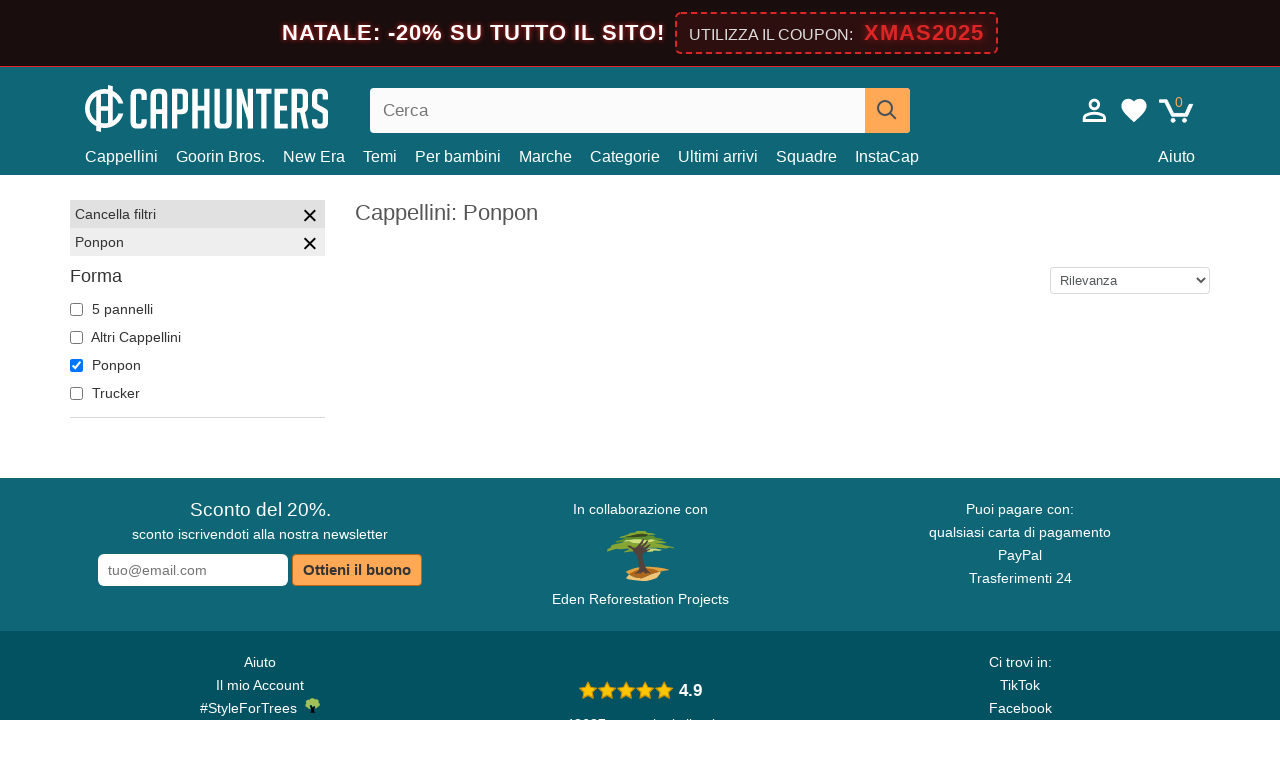

--- FILE ---
content_type: text/html; charset=utf-8
request_url: https://caphunters.it/12-cappellini?forma=ponpon
body_size: 7338
content:
<!DOCTYPE HTML><html lang="it-it"><head><meta charset="utf-8"><title>Cappellini: Ponpon | Caphunters.it</title> <script type="text/javascript">window.gdprAppliesGlobally=true;(function(){function n(e){if(!window.frames[e]){if(document.body&&document.body.firstChild){var t=document.body;var r=document.createElement("iframe");r.style.display="none";r.name=e;r.title=e;t.insertBefore(r,t.firstChild)}else{setTimeout(function(){n(e)},5)}}}function e(r,a,o,c,s){function e(e,t,r,n){if(typeof r!=="function"){return}if(!window[a]){window[a]=[]}var i=false;if(s){i=s(e,n,r)}if(!i){window[a].push({command:e,version:t,callback:r,parameter:n})}}e.stub=true;e.stubVersion=2;function t(n){if(!window[r]||window[r].stub!==true){return}if(!n.data){return}var i=typeof n.data==="string";var e;try{e=i?JSON.parse(n.data):n.data}catch(t){return}if(e[o]){var a=e[o];window[r](a.command,a.version,function(e,t){var r={};r[c]={returnValue:e,success:t,callId:a.callId};n.source.postMessage(i?JSON.stringify(r):r,"*")},a.parameter)}}if(typeof window[r]!=="function"){window[r]=e;if(window.addEventListener){window.addEventListener("message",t,false)}else{window.attachEvent("onmessage",t)}}}e("__tcfapi","__tcfapiBuffer","__tcfapiCall","__tcfapiReturn");n("__tcfapiLocator");(function(e,t){var r=document.createElement("link");r.rel="preconnect";r.as="script";var n=document.createElement("link");n.rel="dns-prefetch";n.as="script";var i=document.createElement("link");i.rel="preload";i.as="script";var a=document.createElement("script");a.id="spcloader";a.type="text/javascript";a["async"]=true;a.charset="utf-8";var o="https://sdk.privacy-center.org/"+e+"/loader.js?target_type=notice&target="+t;if(window.didomiConfig&&window.didomiConfig.user){var c=window.didomiConfig.user;var s=c.country;var d=c.region;if(s){o=o+"&country="+s;if(d){o=o+"&region="+d}}}r.href="https://sdk.privacy-center.org/";n.href="https://sdk.privacy-center.org/";i.href=o;a.src=o;var f=document.getElementsByTagName("script")[0];f.parentNode.insertBefore(r,f);f.parentNode.insertBefore(n,f);f.parentNode.insertBefore(i,f);f.parentNode.insertBefore(a,f)})("9f9d3a7a-e115-4846-b3cb-42dc6fb4ce08","QVBtGPFB")})();</script> <link rel="preconnect" href="https://static.caphunters.it"><link rel="preconnect" href="https://www.google-analytics.com"><link rel="preconnect" href="https://www.google.com"><link rel="preconnect" href="https://www.google.es"><link rel="preconnect" href="https://googleads.g.doubleclick.net"><link rel="preconnect" href="https://www.googletagmanager.com"><link rel="preconnect" href="https://bat.bing.com"><link rel="preconnect" href="https://www.googleadservices.com"><link rel="preload" href="https://static.caphunters.it/img/sprite.svg?v=2" as="image" type="image/svg+xml"><link rel="canonical" href="https://caphunters.it/12-cappellini?forma=ponpon"><link rel="stylesheet" href="https://static.caphunters.it/cache/css/ab90734c4547703053a9725e4c5159c4.css"><meta name="description" content="Cappellini: Ponpon"><meta name="keywords" content="Cappellini, Ponpon"><meta name="robots" content="index,follow"><meta name="viewport" content="user-scalable=yes, width=device-width, maximum-scale=5, initial-scale=1"><meta name="mobile-web-app-capable" content="yes"><meta name="theme-color" content="#0E6676"><meta name="apple-mobile-web-app-status-bar-style" content="black-translucent"><link rel="icon" type="image/png" href="https://static.caphunters.it/img/favicon-196x196.png" sizes="196x196"><link rel="icon" type="image/png" href="https://static.caphunters.it/img/favicon-96x96.png" sizes="96x96"><link rel="icon" type="image/png" href="https://static.caphunters.it/img/favicon-32x32.png" sizes="32x32"><link rel="icon" type="image/png" href="https://static.caphunters.it/img/favicon-16x16.png" sizes="16x16"><link rel="icon" type="image/png" href="https://static.caphunters.it/img/favicon-128.png" sizes="128x128"><link rel="shortcut icon" type="image/x-icon" href="https://static.caphunters.it/img/favicon.ico"><link rel="manifest" href="/manifest.json"> <script type="didomi/javascript" data-vendor="c:bing-ads" defer src="https://static.caphunters.it/themes/caphunters/js/bing.js"></script> <noscript><img height="1" width="1" style="display:none" src="https://www.facebook.com/tr?id=1666427600331054&ev=PageView&noscript=1" /></noscript><meta property="og:description" content="Il negozio di cappelli con il più grande catalogo online. Berretti e cappellini al miglior prezzo." /><meta property="og:site_name" content="Caphunters" /><meta property="og:type" content="website" /><meta property="og:url" content="https://caphunters.it/12-cappellini?forma=ponpon" /><meta property="og:title" content="Caphunters - Cappellini: Ponpon | Caphunters.it" /><meta property="og:image" content="https://caphunters.it/img/logo_social.jpg" /><meta name="twitter:site" content="@caphunters"><meta name="twitter:creator" content="@caphunters"><meta name="twitter:description" content="Il negozio di cappelli con il più grande catalogo online. Berretti e cappellini al miglior prezzo."><meta name="twitter:card" content="summary"><meta name="twitter:title" content="Caphunters - Cappellini: Ponpon | Caphunters.it"><meta name="twitter:image" content="/img/logo_social.jpg"><link href="https://caphunters.com/en/" rel="alternate" hreflang="x-default"><link href="https://caphunters.com/es/12-gorras?forma=pompon" rel="alternate" hreflang="es-us"><link href="https://caphunters.es/12-gorras?forma=pompon" rel="alternate" hreflang="es-es"><link href="https://caphunters.com/en/12-caps?shape=pompom" rel="alternate" hreflang="en-us"><link href="https://caphunters.co.uk/12-caps?shape=pompom" rel="alternate" hreflang="en-gb"><link href="https://caphunters.ie/12-caps?shape=pompom" rel="alternate" hreflang="en-ie"><link href="https://caphunters.ca/en/12-caps?shape=pompom" rel="alternate" hreflang="en-ca"><link href="https://caphunters.bg/en/12-caps?shape=pompom" rel="alternate" hreflang="en-bg"><link href="https://caphunters.hr/12-caps?shape=pompom" rel="alternate" hreflang="en-hr"><link href="https://caphunters.si/12-caps?shape=pompom" rel="alternate" hreflang="en-si"><link href="https://caphunters.ee/12-caps?shape=pompom" rel="alternate" hreflang="en-ee"><link href="https://caphunters.fi/12-caps?shape=pompom" rel="alternate" hreflang="en-fi"><link href="https://caphunters.hu/en/12-caps?shape=pompom" rel="alternate" hreflang="en-hu"><link href="https://caphunters.lv/en/12-caps?shape=pompom" rel="alternate" hreflang="en-lv"><link href="https://caphunters.lt/en/12-caps?shape=pompom" rel="alternate" hreflang="en-lt"><link href="https://caphunters.mt/12-caps?shape=pompom" rel="alternate" hreflang="en-mt"><link href="https://caphunters.cz/en/12-caps?shape=pompom" rel="alternate" hreflang="en-cz"><link href="https://caphunters.sk/en/12-caps?shape=pompom" rel="alternate" hreflang="en-sk"><link href="https://caphunters.ro/en/12-caps?shape=pompom" rel="alternate" hreflang="en-ro"><link href="https://caphunters.fr/12-casquettes?forme=pompon" rel="alternate" hreflang="fr-fr"><link href="https://caphunters.be/12-casquettes?forme=pompon" rel="alternate" hreflang="fr-be"><link href="https://caphunters.ca/fr/12-casquettes?forme=pompon" rel="alternate" hreflang="fr-ca"><link href="https://caphunters.at/fr/12-casquettes?forme=pompon" rel="alternate" hreflang="fr-at"><link href="https://caphunters.ch/fr/12-casquettes?forme=pompon" rel="alternate" hreflang="fr-ch"><link href="https://caphunters.bg/fr/12-casquettes?forme=pompon" rel="alternate" hreflang="fr-bg"><link href="https://caphunters.lu/12-casquettes?forme=pompon" rel="alternate" hreflang="fr-lu"><link href="https://caphunters.ro/fr/12-casquettes?forme=pompon" rel="alternate" hreflang="fr-ro"><link href="https://caphunters.pt/12-bones?forma=pompom" rel="alternate" hreflang="pt-pt"><link href="https://caphunters.de/12-caps?form=pompom" rel="alternate" hreflang="de-de"><link href="https://caphunters.at/de/12-caps?form=pompom" rel="alternate" hreflang="de-at"><link href="https://caphunters.ch/de/12-caps?form=pompom" rel="alternate" hreflang="de-ch"><link href="https://caphunters.bg/de/12-caps?form=pompom" rel="alternate" hreflang="de-bg"><link href="https://caphunters.hu/de/12-caps?form=pompom" rel="alternate" hreflang="de-hu"><link href="https://caphunters.lv/de/12-caps?form=pompom" rel="alternate" hreflang="de-lv"><link href="https://caphunters.cz/de/12-caps?form=pompom" rel="alternate" hreflang="de-cz"><link href="https://caphunters.sk/de/12-caps?form=pompom" rel="alternate" hreflang="de-sk"><link href="https://caphunters.ch/it/12-cappellini?forma=ponpon" rel="alternate" hreflang="it-ch"><link href="https://caphunters.pl/12-czapki?ksztalt=pompom" rel="alternate" hreflang="pl-pl"><link href="https://caphunters.lt/pl/12-czapki?ksztalt=pompom" rel="alternate" hreflang="pl-lt"><link href="https://caphunters.se/12-caps?form=pom-pom" rel="alternate" hreflang="sv-se"><link href="https://caphunters.cy/12-caps?shape=" rel="alternate" hreflang="el-cy"><link href="https://caphunters.gr/12-caps?shape=" rel="alternate" hreflang="el-gr"><link href="https://caphunters.dk/12-caps?shape=pompom" rel="alternate" hreflang="da-dk"></head><body id="category" class="ab_0 category category-12 category-cappellini lang_it"><div id="overlay" style="display:none"></div><div id="header_coupon" style="background-color:#1a0d0d; color:#fff; padding: 12px 0; box-shadow: 0 4px 6px rgba(0,0,0,0.3); border-bottom: 1px solid #dc2626;"><div style="display:flex; flex-direction:column; align-items:center; justify-content:center; font-family: sans-serif;"><div style="text-align:center; line-height: 1.4; display:flex; align-items:center; justify-content:center; flex-wrap:wrap;"> <span class="hidden-sm-down" style="font-size:22px; font-weight:700; text-transform:uppercase; letter-spacing:1px; margin-right:10px; order:1; text-shadow: 0 0 5px #dc2626;"> NATALE: -20% su tutto il sito! </span> <span class="hidden-md-up" style="font-size:20px; font-weight:700; text-transform:uppercase; display:inline-block; margin-right:8px; order:1; text-shadow: 0 0 5px #dc2626;"> NATALE: -20% </span> <span class="hidden-sm-down" style="white-space:nowrap; display:inline-block; background-color:rgba(220, 38, 38, 0.10); padding:4px 12px; border-radius:6px; border:2px dashed #dc2626; order:2;"> <span style="color:#ddd; font-size:16px; text-transform:uppercase; margin-right:5px;">Utilizza il coupon:</span> <b style="color:#dc2626; font-size:22px; font-weight:800; letter-spacing:1px; text-shadow: 0 0 8px rgba(220,38,38,0.6);">XMAS2025</b> </span> <span class="hidden-md-up" style="white-space:nowrap; display:inline-block; background-color:rgba(220, 38, 38, 0.10); padding:4px 12px; border-radius:6px; border:2px dashed #dc2626; order:2;"> <b style="color:#dc2626; font-size:22px; font-weight:800; letter-spacing:1px;">XMAS2025</b> </span></div></div></div> <header><div class="container"><div class="row"><div class="mobile-menu col-xl-4 col-md-7 col-xs-7"><div style="width:46px;float:left" class="hidden-lg-up"><div class="cat-title"> <span class="icon-mobilemenu"> <span class="line"></span> <span class="line"></span> <span class="line"></span> </span></div></div> <a href="/" title="Caphunters" name="Caphunters" class="header_logo"> <span class="icon-logo"></span> </a></div><div class="col-xl-2 col-md-3 col-xs-5 push-xl-6 push-md-2 header-icons"> <a class="shopping-cart-block shopping-cart" href="/ordine-veloce" rel="nofollow"><div> <span class="ajax_cart_quantity">0</span> <span class="icon icon-cart"></span></div> </a><a class="wishlist-header" href="/index.php?controller=customerwishlist" title="La mia lista dei desideri"><div class="icon icon-heart-white"> <span class="wishlist-count" style="display: none"></span></div> </a> <a id="userinfo-block-top" class="header_user_info hidden-lg-down" href="/inizio-sessione" rel="nofollow"><div class="login icon icon-account-empty"></div></a><div id="popup-languages-currencies" style="visibility: hidden; width: 40px; height: 35px;"></div></div><div class="col-xl-6 col-xs-12 pull-xl-3"><form id="searchbox" method="get" action="/ricerca" > <label for="search_query_top">Buscar</label> <input class="search_query form-control" type="text" id="search_query_top" name="search_query" placeholder="Cerca" value="" /> <button type="submit" class="btn btn-default button-search ch-orange" title="Search"> <span class="icon-search"></span> </button></form></div><div class="block_top_menu col-xs-12"><div class="menu-header hidden-lg-up"> <a href="/my-conto" rel="nofollow" class="menu-header-greeting"> Ciao. </a> <span class="sidebar-toggle-close"></span></div><a href="/12-cappellini">Cappellini</a> <a href="/124_goorin-bros">Goorin Bros.</a> <a href="/100_new-era">New Era</a> <a href="/temi">Temi</a> <a href="/12-cappellini?per=bambino">Per bambini</a><div> <a href="/marche">Marche <span class="icon-submenu hidden-lg-down" style="font-size:12px;">&#9660;</span></a><div class="submenu" style="display:none;"> <a href="/10_47-brand">47 Brand</span></a> <a href="/177_american-needle">American Needle</span></a> <a href="/188_and1">AND1</span></a> <a href="/121_caphunters">Caphunters</span></a> <a href="/135_capslab">Capslab</span></a> <a href="/178_coastal">Coastal</span></a> <a href="/136_dc-shoes">DC Shoes</span></a> <a href="/168_difuzed">Difuzed</span></a> <a href="/128_djinns">Djinns</span></a> <a href="/185_ed-hardy">Ed Hardy</span></a> <a href="/179_flexfit">Flexfit</span></a> <a href="/186_gant">Gant</span></a> <a href="/124_goorin-bros">Goorin Bros.</span></a> <a href="/184_kangol">Kangol</span></a> <a href="/175_kimoa">Kimoa</span></a> <a href="/100_new-era">New Era</span></a> <a href="/182_oblack">Oblack</span></a> <a href="/181_pica-pica">Pica Pica</span></a> <a href="/176_polo-ralph-lauren">Polo Ralph Lauren</span></a> <a href="/171_puma">Puma</span></a> <a href="/187_superdry">Superdry</span></a> <a href="/174_the-no1-face">The No.1 Face</span></a> <a href="/131_von-dutch">Von Dutch</span></a> <a href="/172_wheels-and-waves">Wheels And Waves</span></a></div></div><div> <a href="/categorie">Categorie <span class="icon-submenu hidden-lg-down" style="font-size:12px;">&#9660;</span></a><div class="submenu" style="display:none;"> <a href="/123-accessori">Accessori</a> <a href="/14-berretti">Berretti</a> <a href="/39-cappelini-a-visiera-piatta">Cappelini a visiera piatta</a> <a href="/12-cappellini">Cappellini</a> <a href="/13-cappellini-bucket">Cappellini Bucket</a> <a href="/122-costumi-da-bagno">Costumi da Bagno</a> <a href="/26-felpe">Felpe</a> <a href="/24-magliette">Magliette</a></div></div><a href="/nuovo">Ultimi arrivi</a> <a href="/squadre">Squadre</a> <a href="/instacap">InstaCap</a><a class="help-menu-header-link" href="/contattaci">Aiuto</a><a class="hidden-lg-up" style="color: #BF6713;" href="/my-conto"> Il mio account </a></div></div></div> </header><div id="columns" class="container"><div id="left_column" class="hidden-lg-down column col-xs-12 col-xl-3"><div id="amazzing_filter" class="af block displayLeftColumn"><h2 class="hidden-lg-up" style="display: inline-block;">Filtra per</h2> <span class="hidden-lg-up sidebar_filters-toggle sidebar-toggle-close"></span><div class="block_content"><div class="selectedFilters"><div class="clearAll"> Cancella filtri <a href="#" class="icon-times all" title="Rimuovi tutto"></a></div><div class="cf" data-id="f-13" data-url="forma:ponpon"> Ponpon <a href="#" class="icon-times close"></a></div></div><form id="af_form"><div class="af_filter" data-url="forma"><h5>Forma</h5> <label for="f-1"> <input type="checkbox" autocomplete="off" id="f-1" data-url="5-pannelli"> 5 pannelli </label> <label for="f-727"> <input type="checkbox" autocomplete="off" id="f-727" data-url="altri-cappellini"> Altri Cappellini </label> <label for="f-13"> <input type="checkbox" autocomplete="off" id="f-13" data-url="ponpon" checked> Ponpon </label> <label for="f-5"> <input type="checkbox" autocomplete="off" id="f-5" data-url="trucker"> Trucker </label></div></form></div></div></div><div id="center_column" class="center_column col-xs-12 col-xl-9"><div class="row"><div class="col-xs-12 col-lg-6"><h1 class="page-heading"><span class="cat-name">Cappellini: Ponpon</span></h1></div><div style="margin-bottom:15px;" class="col-xs-12"></div><div class="col-xs-6 col-xl-12"> <select name="order-by" class="select-sort form-control" aria-label="order-by"><option value="date_upd" selected="selected">Rilevanza</option><option value="novelty_relevance:desc">Novit&agrave;</option><option value="price:asc">Prezzo: dal pi&ugrave; basso al pi&ugrave; alto</option><option value="price:desc">Prezzo: dal pi&ugrave; alto al pi&ugrave; basso</option> </select></div><div class="col-xs-6 col-xl-3"><div id="mobile_left_column" class="hidden-lg-up"><select aria-label="Filtro" name="filter-by" class="select-sort form-control sidebar_filters-toggle hidden-lg-up"><option value="1" selected="selected">Filtro</option> </select></div></div></div></div><div style="clear:both"></div></div><footer id="footer" class="footer-container"><div class="ch-blue"><div class="container row center-div"><div class="footer-block col-xs-12 col-md-4 c"><div class="discountFooterCoupon" style="display:none"> Ecco il tuo sconto!<br> <span class="discount_featured" id="newsletter_coupon">NEWS20</span><br> <button class="btn btn-default button button-medium ch-orange" onclick="copyToClipboard('#newsletter_coupon')" style="display: inline-block;width: auto;"> <span style="padding: 2px 10px 2px 10px;">Copia</span> </button><br> Puoi utilizzare questo sconto nel tuo carrello.</div><form class="discountFooter"><div class="row"><div class="col-xs-12"> <label for="emailDiscount"> <span class="discount_featured">Sconto del 20%.</span><br> sconto iscrivendoti alla nostra newsletter<br> </label></div><div class="col-xs-12"> <input type="text" class="emailDiscount" name="emailDiscount" placeholder="tuo@email.com"> <button type="submit" name="submitEmailDiscount" class="submitEmailDiscount button button button-medium ch-orange"> <span>Ottieni il buono</span> </button></div></div></form></div><div class="footer-block col-xs-6 col-sm-6 col-md-4" style="text-align: center;"> <span class="footer-text" style="margin-bottom:10px;">In collaborazione con</span><br><div class="icon icon-eden"></div><br> <span class="footer-text">Eden Reforestation Projects</span></div><div class="footer-block col-xs-6 col-sm-6 col-md-4" style="text-align: center;"> <span class="footer-text">Puoi pagare con:</span><br> qualsiasi carta di pagamento<br> PayPal<br> Trasferimenti 24<br></div></div></div><div class="ch-dark-blue"><div class="container row center-div"><div class="col-xs-6 col-md-4 c"> <a href="/contattaci">Aiuto</a><br> <a href="/my-conto">Il mio Account</a><br> <a style="white-space: nowrap;" href="/stylefortrees">#StyleForTrees&nbsp;&nbsp;<span class="icon icon-tree"></span></a><br> <a href="javascript:Didomi.preferences.show()">Preferenze di consenso</a><br> <a href="/termini-e-condizioni">Termini e Condizioni d&#039;uso</a><br></div><div class="c footer-block col-xs-6 col-md-4 push-md-4"> Ci trovi in:<br> <a href="https://www.tiktok.com/@caphunters" target="_blank" rel="noopener noreferrer"> TikTok </a><br> <a href="https://www.facebook.com/caphunters" target="_blank" rel="noopener noreferrer"> Facebook </a><br> <a href="https://www.instagram.com/caphuntersshop/" target="_blank" rel="noopener noreferrer"> Instagram </a><br></div><div class="stars-footer-block c footer-block col-xs-12 col-md-4 pull-md-4"> <a class="no-underline" href="/recensioni" style="line-height:normal;"> <span style="font-size: 17px;" class="b"> <span class="icon-front-stars-5-0"></span> 4.9 </span> <br> <span class="underline">48687 recensioni clienti</span> </a></div></div></div><div class="ch-darker-blue"><div class="container row center-div"><div id="chfootershops" class="col-xs-12 col-sm-12 col-md-12" ><span>Caphunters</span><div><a href="https://caphunters.at">Austria</a><a href="https://caphunters.be">Belgique</a><a href="https://caphunters.bg">Bulgaria</a><a href="https://caphunters.ca">Canada</a><a href="https://caphunters.hr">Croatia</a><a href="https://caphunters.cy">Cyprus</a><a href="https://caphunters.cz">Czech Republic</a><a href="https://caphunters.dk">Denmark</a><a href="https://caphunters.de">Deutschland</a><a href="https://caphunters.es">España</a><a href="https://caphunters.ee">Estonia</a><a href="https://caphunters.fi">Finland</a><a href="https://caphunters.fr">France</a><a href="https://caphunters.com">Global</a><a href="https://caphunters.gr">Greece</a><a href="https://caphunters.hu">Hungary</a><a href="https://caphunters.ie">Ireland</a><a href="https://caphunters.it">Italia</a><a href="https://caphunters.lv">Latvia</a><a href="https://caphunters.lt">Lithuania</a><a href="https://caphunters.lu">Luxembourg</a><a href="https://caphunters.mt">Malta</a><a href="https://caphunters.pl">Poland</a><a href="https://caphunters.pt">Portugal</a><a href="https://caphunters.ro">Romania</a><a href="https://caphunters.sk">Slovakia</a><a href="https://caphunters.si">Slovenia</a><a href="https://caphunters.se">Sweden</a><a href="https://caphunters.ch">Switzerland</a><a href="https://caphunters.co.uk">United Kingdom</a><a href="https://caphunters.com/">Other countries</a></div></div></div> </footer> <script type="application/ld+json">{"@context":"http://schema.org","@graph":[]}</script> <script type="text/javascript" src="https://static.caphunters.it/js/jquery/jquery-3.6.0.min.js"></script> <script>!function(f,b,e,v,n,t,s){if(f.fbq)return;n=f.fbq=function(){n.callMethod?n.callMethod.apply(n,arguments):n.queue.push(arguments)};if(!f._fbq)f._fbq=n;n.push=n;n.loaded=!0;n.version='2.0';n.queue=[];t=b.createElement(e);t.async=!0;t.src=v;s=b.getElementsByTagName(e)[0];s.parentNode.insertBefore(t,s)}(window,document,'script','https://connect.facebook.net/en_US/fbevents.js');fbq('init','1666427600331054');fbq('track','PageView');!function(w,d,t){w.TiktokAnalyticsObject=t;var ttq=w[t]=w[t]||[];ttq.methods=["page","track","identify","instances","debug","on","off","once","ready","alias","group","enableCookie","disableCookie","holdConsent","revokeConsent","grantConsent"],ttq.setAndDefer=function(t,e){t[e]=function(){t.push([e].concat(Array.prototype.slice.call(arguments,0)))}};for(var i=0;i<ttq.methods.length;i++)ttq.setAndDefer(ttq,ttq.methods[i]);ttq.instance=function(t){for(var e=ttq._i[t]||[],n=0;n<ttq.methods.length;n++)ttq.setAndDefer(e,ttq.methods[n]);return e},ttq.load=function(e,n){var r="https://analytics.tiktok.com/i18n/pixel/events.js",o=n&&n.partner;ttq._i=ttq._i||{},ttq._i[e]=[],ttq._i[e]._u=r,ttq._t=ttq._t||{},ttq._t[e]=+new Date,ttq._o=ttq._o||{},ttq._o[e]=n||{};n=document.createElement("script");n.type="text/javascript",n.async=!0,n.src=r+"?sdkid="+e+"&lib="+t;e=document.getElementsByTagName("script")[0];e.parentNode.insertBefore(n,e)};ttq.load('CQBONNRC77U89M86N43G');ttq.page();}(window,document,'ttq');$(document).ready(function(){$('#popup-languages-currencies').click(function(){$('#preferences-popup').fadeIn();});$('.close-popup').click(function(){$('#preferences-popup').fadeOut();});$(document).click(function(e){if($(e.target).is('#preferences-popup')){$('#preferences-popup').fadeOut();}});});$('#preferences-form').on('submit',function(e){e.preventDefault();var langUrl=$('#languages-block-top option:selected').attr('data-href');var idCurrency=$('#currencies-block-top').val();$.ajax({type:'POST',headers:{"cache-control":"no-cache"},url:baseDir+'index.php?rand='+new Date().getTime(),data:'controller=change-currency&id_currency='+parseInt(idCurrency),success:function(){window.location.replace(langUrl);}});});function defer_jq(method,start=Date.now()){if(window.jQuery){method();} else{setTimeout(function(){defer_jq(method,start)},10);}} var baseDir='https://caphunters.it/';var currencyBlank=1;var currencyFormat=3;var currencySign='EUR';var current_controller='category';var delivery_t='Consegna';var id_lang=7;var id_shop='10';var isLogged=0;var priceDisplayMethod=0;var priceDisplayPrecision=2;var removed_product='è stato rimosso dal tuo carrello';var static_media='https://static.caphunters.it';var units_days='giorni';var units_hour='ora';var units_hours='ore';var units_minute='minute';var units_minutes='minuti';window.dataLayer=window.dataLayer||[];function gtag(){window.dataLayer.push(arguments);}gtag('js',new Date());gtag('config','G-6VZ5VQDRKB');gtag('config','AW-851037692',{'allow_enhanced_conversions':true});gtag('consent','default',{'ad_storage':'denied','ad_user_data':'denied','ad_personalization':'denied','analytics_storage':'denied'});</script> <script async src="https://www.googletagmanager.com/gtag/js?id=G-6VZ5VQDRKB"></script> <script type="text/javascript" defer src="https://static.caphunters.it/cache/js/9dca490b9a10173c77fa93059ab84636.js"></script></body></html>

--- FILE ---
content_type: image/svg+xml
request_url: https://static.caphunters.it/img/sprite.svg?v=3
body_size: 15772
content:
<?xml version="1.0" encoding="UTF-8" standalone="no"?>
<svg
   width="800"
   height="1500"
   viewBox="0 0 211.67 396.88"
   version="1.1"
   id="svg235"
   sodipodi:docname="sprite.svg"
   inkscape:version="1.2.2 (b0a8486541, 2022-12-01)"
   xml:space="preserve"
   xmlns:inkscape="http://www.inkscape.org/namespaces/inkscape"
   xmlns:sodipodi="http://sodipodi.sourceforge.net/DTD/sodipodi-0.dtd"
   xmlns="http://www.w3.org/2000/svg"
   xmlns:svg="http://www.w3.org/2000/svg"><sodipodi:namedview
     id="namedview237"
     pagecolor="#ffffff"
     bordercolor="#666666"
     borderopacity="1.0"
     inkscape:showpageshadow="2"
     inkscape:pageopacity="0.0"
     inkscape:pagecheckerboard="0"
     inkscape:deskcolor="#d1d1d1"
     showgrid="false"
     inkscape:zoom="1.1573334"
     inkscape:cx="438.07601"
     inkscape:cy="175.40321"
     inkscape:window-width="1920"
     inkscape:window-height="1021"
     inkscape:window-x="1920"
     inkscape:window-y="0"
     inkscape:window-maximized="1"
     inkscape:current-layer="svg235" /><defs
     id="defs59"><filter
       id="b"
       x="-0.11652274"
       y="-0.058592811"
       width="1.2330455"
       height="1.1171856"
       color-interpolation-filters="sRGB"><feGaussianBlur
         stdDeviation=".253"
         id="feGaussianBlur2" /></filter><filter
       id="c"
       x="-0.10436306"
       y="-0.062207534"
       width="1.2087261"
       height="1.1244151"
       color-interpolation-filters="sRGB"><feGaussianBlur
         stdDeviation=".298"
         id="feGaussianBlur5" /></filter><filter
       id="d"
       x="-0.076346459"
       y="-0.079553369"
       width="1.1526929"
       height="1.1591067"
       color-interpolation-filters="sRGB"><feGaussianBlur
         stdDeviation=".101"
         id="feGaussianBlur8" /></filter><filter
       id="e"
       x="-0.076346459"
       y="-0.079552701"
       width="1.1526929"
       height="1.1591054"
       color-interpolation-filters="sRGB"><feGaussianBlur
         stdDeviation=".101"
         id="feGaussianBlur11" /></filter><filter
       id="f"
       x="-0.076346459"
       y="-0.079552701"
       width="1.1526929"
       height="1.1591054"
       color-interpolation-filters="sRGB"><feGaussianBlur
         stdDeviation=".101"
         id="feGaussianBlur14" /></filter><filter
       id="g"
       x="-0.076346459"
       y="-0.079552701"
       width="1.1526929"
       height="1.1591054"
       color-interpolation-filters="sRGB"><feGaussianBlur
         stdDeviation=".101"
         id="feGaussianBlur17" /></filter><filter
       id="h"
       x="-0.076346459"
       y="-0.079527269"
       width="1.1526929"
       height="1.1590545"
       color-interpolation-filters="sRGB"><feGaussianBlur
         stdDeviation=".101"
         id="feGaussianBlur20" /></filter><filter
       id="i"
       x="-0.076346459"
       y="-0.079527269"
       width="1.1526929"
       height="1.1590545"
       color-interpolation-filters="sRGB"><feGaussianBlur
         stdDeviation=".101"
         id="feGaussianBlur23" /></filter><filter
       id="j"
       x="-0.076346459"
       y="-0.079527269"
       width="1.1526929"
       height="1.1590545"
       color-interpolation-filters="sRGB"><feGaussianBlur
         stdDeviation=".101"
         id="feGaussianBlur26" /></filter><filter
       id="k"
       x="-0.076346459"
       y="-0.079527269"
       width="1.1526929"
       height="1.1590545"
       color-interpolation-filters="sRGB"><feGaussianBlur
         stdDeviation=".101"
         id="feGaussianBlur29" /></filter><filter
       id="l"
       x="-0.076346459"
       y="-0.079552701"
       width="1.1526929"
       height="1.1591054"
       color-interpolation-filters="sRGB"><feGaussianBlur
         stdDeviation=".101"
         id="feGaussianBlur32" /></filter><filter
       id="m"
       x="-0.076346459"
       y="-0.079552701"
       width="1.1526929"
       height="1.1591054"
       color-interpolation-filters="sRGB"><feGaussianBlur
         stdDeviation=".101"
         id="feGaussianBlur35" /></filter><filter
       id="n"
       x="-0.076346459"
       y="-0.079552701"
       width="1.1526929"
       height="1.1591054"
       color-interpolation-filters="sRGB"><feGaussianBlur
         stdDeviation=".101"
         id="feGaussianBlur38" /></filter><filter
       id="o"
       x="-0.076346459"
       y="-0.079552701"
       width="1.1526929"
       height="1.1591054"
       color-interpolation-filters="sRGB"><feGaussianBlur
         stdDeviation=".101"
         id="feGaussianBlur41" /></filter><filter
       id="p"
       x="-0.076346459"
       y="-0.079552701"
       width="1.1526929"
       height="1.1591054"
       color-interpolation-filters="sRGB"><feGaussianBlur
         stdDeviation=".101"
         id="feGaussianBlur44" /></filter><filter
       id="q"
       x="-0.076346459"
       y="-0.079527269"
       width="1.1526929"
       height="1.1590545"
       color-interpolation-filters="sRGB"><feGaussianBlur
         stdDeviation=".101"
         id="feGaussianBlur47" /></filter><filter
       id="r"
       x="-0.076346459"
       y="-0.079527269"
       width="1.1526929"
       height="1.1590545"
       color-interpolation-filters="sRGB"><feGaussianBlur
         stdDeviation=".101"
         id="feGaussianBlur50" /></filter><filter
       id="s"
       x="-0.076346459"
       y="-0.079527269"
       width="1.1526929"
       height="1.1590545"
       color-interpolation-filters="sRGB"><feGaussianBlur
         stdDeviation=".101"
         id="feGaussianBlur53" /></filter><clipPath
       id="a"><path
         d="M0 297.638h623.621V0H0z"
         id="path56" /></clipPath></defs><path
     d="m 43.605344,25.147469 c -0.465856,0 -0.864657,-0.165874 -1.196403,-0.49762 -0.331746,-0.331747 -0.497618,-0.730546 -0.497618,-1.196403 0,-0.465856 0.165872,-0.864656 0.497618,-1.196403 0.331746,-0.331746 0.730547,-0.497618 1.196403,-0.497618 0.465855,0 0.864656,0.165872 1.196402,0.497618 0.331746,0.331747 0.497619,0.730547 0.497619,1.196403 0,0.465857 -0.165873,0.864656 -0.497619,1.196403 -0.331746,0.331746 -0.730547,0.49762 -1.196402,0.49762 z M 40.2173,28.535511 v -1.185816 c 0,-0.239986 0.06177,-0.460563 0.185283,-0.661727 0.123523,-0.201166 0.287632,-0.354686 0.492327,-0.460563 0.437622,-0.218809 0.882301,-0.382918 1.334039,-0.492324 0.45174,-0.109398 0.910539,-0.164108 1.376395,-0.164108 0.465855,0 0.924652,0.05472 1.376392,0.164108 0.45174,0.109398 0.896419,0.273515 1.334041,0.492324 0.204695,0.105887 0.368804,0.259397 0.492326,0.460563 0.123524,0.201164 0.185283,0.421741 0.185283,0.661727 v 1.185816 z"
     id="path2462"
     style="fill:#ffffff;fill-opacity:1;stroke-width:0.0105876"
     sodipodi:nodetypes="ssssssssscsscssscsscc" /><path
     d="m 23.232105,28.856059 q -0.694547,0 -1.312866,-0.266808 -0.618317,-0.266809 -1.07994,-0.728428 -0.46162,-0.461623 -0.728428,-1.07994 -0.266809,-0.618319 -0.266809,-1.312867 0,-0.703019 0.266809,-1.317101 0.266809,-0.614084 0.728428,-1.075705 0.461622,-0.461621 1.07994,-0.728428 0.618319,-0.266809 1.312866,-0.266809 0.703019,0 1.317102,0.266809 0.614084,0.266807 1.075705,0.728428 0.46162,0.461621 0.728428,1.075705 0.266809,0.614082 0.266809,1.317101 0,0.694548 -0.266809,1.312867 -0.266808,0.618317 -0.728428,1.07994 -0.46162,0.461619 -1.075705,0.728428 -0.614083,0.266808 -1.317102,0.266808 z m 0,-0.69455 q 0.220223,-0.304923 0.381156,-0.635258 0.160931,-0.330333 0.262573,-0.703019 h -1.287455 q 0.101646,0.372686 0.262572,0.703019 0.160933,0.330335 0.381154,0.635258 z m -0.880891,-0.135521 q -0.152462,-0.279514 -0.266808,-0.580202 -0.114348,-0.30069 -0.190577,-0.622554 h -0.999472 q 0.245633,0.423506 0.614083,0.7369 0.368449,0.313394 0.842774,0.465856 z m 1.761784,0 q 0.474325,-0.152462 0.842776,-0.465856 0.36845,-0.313394 0.614083,-0.7369 h -0.999473 q -0.07623,0.321864 -0.190578,0.622554 -0.114348,0.300688 -0.266808,0.580202 z m -3.506627,-1.880364 h 1.151936 q -0.02541,-0.169403 -0.03812,-0.334569 -0.01268,-0.165168 -0.01268,-0.34304 0,-0.177872 0.01268,-0.343039 0.01268,-0.165167 0.03812,-0.334569 h -1.151936 q -0.04235,0.169402 -0.06352,0.334569 -0.02118,0.165167 -0.02118,0.343039 0,0.177872 0.02118,0.34304 0.02118,0.165166 0.06352,0.334569 z m 1.829544,0 h 1.59238 q 0.02541,-0.169403 0.03812,-0.334569 0.01268,-0.165168 0.01268,-0.34304 0,-0.177872 -0.01268,-0.343039 -0.01268,-0.165167 -0.03812,-0.334569 h -1.59238 q -0.0254,0.169402 -0.03812,0.334569 -0.01268,0.165167 -0.01268,0.343039 0,0.177872 0.01268,0.34304 0.01268,0.165166 0.03812,0.334569 z m 2.269989,0 h 1.151936 q 0.04234,-0.169403 0.06352,-0.334569 0.02118,-0.165168 0.02118,-0.34304 0,-0.177872 -0.02118,-0.343039 -0.02118,-0.165167 -0.06352,-0.334569 h -1.151936 q 0.02541,0.169402 0.03812,0.334569 0.01268,0.165167 0.01268,0.343039 0,0.177872 -0.01268,0.34304 -0.01268,0.165166 -0.03812,0.334569 z m -0.135521,-2.032826 h 0.999473 q -0.245633,-0.423506 -0.614083,-0.7369 -0.36845,-0.313393 -0.842776,-0.465856 0.152462,0.279514 0.26681,0.580203 0.114348,0.300689 0.190576,0.622553 z m -1.982005,0 h 1.287456 q -0.101646,-0.372685 -0.262573,-0.70302 -0.160933,-0.330334 -0.381156,-0.635258 -0.220222,0.304924 -0.381155,0.635258 -0.160931,0.330335 -0.262572,0.70302 z m -1.694022,0 h 0.999472 q 0.07623,-0.321864 0.190578,-0.622553 0.114349,-0.300689 0.266808,-0.580203 -0.474326,0.152463 -0.842775,0.465856 -0.36845,0.313394 -0.614083,0.7369 z"
     id="path14626"
     style="fill:#ffffff;fill-opacity:1;stroke-width:0.00847011" /><path
     d="M8.2 51.613v-4.61h1.548l.232-1.798H8.2v-1.147c0-.52.145-.875.89-.875h.952v-1.607a12.72 12.72 0 0 0-1.386-.071c-1.372 0-2.311.837-2.311 2.375v1.325H4.793v1.797h1.552v4.611z"
     fill="none"
     id="path61" /><g
     transform="matrix(.07094 0 0 -.07094 151.07 20.358)"
     clip-path="url(#a)"
     fill-rule="evenodd"
     id="g79"><path
       d="M361.88 258.19c-9.16 2.484-19.196-2.367-26.698-5.622-3.422.735-5.878 1.85-9.516 2.37-.004-.012-.826.115-.83.103-1.598.331-2.549.133-5.06.71-4.23 1.103-7.559 1.186-12.037 1.571-1.258.154-4.596 1.046-6.072.399-2.039 0-4.141-.399-6.18-.399-1.264 0-3.271.3-4.608.146-9.558-.308-19.448-1.886-28.48-3.325-3.076-.49-6.753-1.03-9.108-1.952-2.115-.829-3.78-3.378-5.728-4.229-.732-.877-1.857-1.284-1.022-1.4 2.904-.405 9.067.515 13.129.677 3.995.16 7.746.357 11.295-.018 9.362-5.463 21.851-8.105 37.172-7.609 3.809-.267 7.716-.154 10.717.525 3.277.196 6.13.696 9.197 1.102 3.326.217 18.794 2.521 22.101 3.27 3.181.722 7.638 2.005 10.047 2.965 1.869.744 9.512 5.081 11.613 5.796-1.886.624-8.076 4.266-9.932 4.92m-26.463-46.098c-1.791.291-5.096 1.864-3.295 4.942.781 1.572 2.426 2.281 4.471 2.588 1.456 3.073 5.417 2.813 10.354 2.589 2.716-.123 6.415-.009 9.178-.235 8.916-.73 17.213.134 20.473-2.823 4.863-.551 10.023-.804 14.355-1.884-1.007-1.481-2.901-2.922-4.941-3.295-4.395-.802-14.115-.247-19.767 0-1.901.085-4.147.651-5.414.236-1.696-.556-1.956-2.973-3.293-3.529-6.177-.659-13.716-1.177-20.238-.707-1.158.177-.609 2.058-1.883 2.118"
       fill="#d1e17a"
       id="path63" /><path
       d="M329.29 153.73c33.725-.004 64.123-3.336 89.895-11.297-4.449-3.219-14.05-2.664-20.709-4-5.44-1.091-11.383-2.555-16.238-3.529.628-1.101-101.76-16.312-113.19-9.883-4.533 2.683-8.156 6.275-12.472 9.176 3.801 3.399 6.996 4.583 10.825 6.118 11.773 4.727 24.487 10.016 39.534 11.297 9.846 1.356 12.611 1.519 22.355 2.118"
       fill="#e2a33f"
       id="path65" /><path
       d="M387.42 131.38c-3.48-5.051-7.285-9.585-11.295-14.59-1.253-1.564-2.408-3.79-3.765-4.706-2.238-1.512-6.253-2.452-9.177-3.529-9.221-3.395-19.289-6.342-29.887-8.002h-14.119c-16.619 1.223-35.212 3.157-51.066 6.118-4.776.894-7.94 1.309-9.883 4.941 3.429 4.652 7.173 8.987 10.825 13.415l.235.236c12.447-8.105 26.737-14.367 47.065-14.591 21.48 8.564 40.517 19.566 65.89 24.238 0 0 3.988-2.208 5.177-3.53"
       fill="#f1c374"
       id="path67" /><path
       d="M333.3 147.85c18.583-.347 31.496-3.25 43.486-9.8 1.022-.556 3.334-1.829 5.461-3.143-25.373-4.672-44.41-15.674-65.89-24.239-20.328.224-34.853 6.251-47.3 14.356 1.114 1.315 2.328 3.005 3.53 4.235 10.591 5.646 21.993 10.481 33.651 15.061 0 0 5.131 2.526 27.062 3.53"
       fill="#ae671d"
       id="path69" /><path
       d="M435.66 225.74a235.118 235.118 0 0 1-33.887 7.766c-9.122 5.465-23.856 5.321-36.239 7.529 6.782.978 18.781.158 21.648.236 2.868.077 3.617-.086 8.944 0 5.327.085 10.103.721 12.472 3.765-11.358 3.546-24.431 5.688-36.791 8.232 0 0-8.21-1.424-10.274-2.349-1.931-.866-3.543-2.315-5.412-3.059-2.409-.959-5.997-1.162-9.178-1.884-3.307-.749-7.22-1.819-9.647-1.882-2.535-.491-9.532-2.012-9.413-1.881-3.117-.414-6.071-.991-9.413-1.178l-.006-.007c-2.743.169-6.098-.029-10.114-.699-15.321-.496-27.818 1.831-37.18 7.295-3.549.375-7.536.16-11.531 0-4.062-.162-8.027-1.259-10.931-.854-.835.116-1.916.209-2.482-.087-1.947-3.667-7.852-3.935-13.649-5.177-9.104-1.951-19.544-4.649-28.239-7.059-1.59-2.645-2.836-5.636-3.765-8.943-5.105-2.034-9.968-4.308-13.413-8v-5.649c-.905-3.259 3.224-.888 4.471-.47 9.189 3.084 22.249 8.209 31.768 8.942 3.705.286 8.182.055 9.884-1.882 10.184 1.033 20.54 1.894 30.592 3.059 2.07-1.38 4.013-2.89 6.353-4-6.87-1.915-13.627-3.944-19.296-7.06-.451-.569-.235-3.452-.235-3.766 9.99 2.012 22.23 3.812 34.358 4.471 15.679 2.57 27.387 7.589 34.547 12.795 5.279.134 11.454.411 18.634.855h5.178c3.677-.019 8.099-.019 12.236 0 15.346.024 29.873-.941 44.006-2.354 3.265-.326 7.412-1.36 9.412-.941 1.363.286 2.554 2.109 4.002 2.589 7.553 2.499 16.257-.415 23.296-2.119 0 .392-.27 3.102-.706 3.766m-95.541 46.593c-6.004 2.153-20.157 2.948-20.949 3.097-1.727 0-8.564.537-8.891 0-19.126-1.424-32.753-7.56-51.255-9.609-1.483-.635-2.507-1.898-3.621-2.901-6.682.015-13.61-1.763-20.002-2.823-.783 1.259-1.518 2.09-1.883 3.529 9.173 5.021 20.535 5.597 29.415 9.884 2.922 1.41 5.296 3.831 8.237 4.942 6.649 2.509 14.261 1.859 22.121 3.059.222 1.895.721 3.514 1.411 4.941 2.245.187 4.531.48 6.824.471h17.414c4.525 0 10.059.253 13.178-1.882.942-.645 1.492-2.91 2.353-3.53 2.64-1.9 10.659-1.796 14.59-2.354 7.517-1.067 14.935-.848 17.649-5.647-2.366-.536-5.715-.089-8.471-.236-.946-.151-2.003-.218-3.059-.235-5.067-.111-10.271-.084-14.355-1.176-.336.055-.396.387-.706.47"
       fill="#87a533"
       id="path71" /><path
       d="M393.54 257.51a716.702 716.702 0 0 1-26.355 4.941c-2.944 1.335-3.337 5.358-6.59 6.589-1.986.753-5.485.51-8.236.707-4.92.352-9.133.143-11.531 2.118-.208.234-.396.387-.706.47-3.797-.831-6.186-2.911-8.589-5.136-7.285-.004-14.002-.276-21-.609-7.126-.34-13.623-1.121-20.288-1.606-11.337-.826-21.593.902-32.892-1.436-.76.514-.833.377-1.947-.626-5.63-7.126-16.268-9.008-26.826-11.531-2.196-.524-5.039-.6-6.59-1.412-2.282-1.192-2.832-4.929-4.471-6.589 4.513-.439 9.268.717 14.12 1.412 4.775.685 9.626 1.606 14.59 1.883.566.296.816.432 1.647.941 1.947.85 3.297 3.172 5.412 4.001 2.355.922 5.868 1.158 8.942 1.647 9.033 1.439 19.387 2.751 28.946 3.059 2.013-.018 14.353 0 14.353 0s10.055.114 13.63-1.175c1.572-.312 3.565-.488 5.151-.678 3.637-.52 7.449-1.177 10.871-1.911 7.502 3.254 17.195 4.602 26.355 2.117 4.532.266 7.153-.493 10.275-1.416 2.403.185 4.908.588 7.61.475h5.413c4.055-.024 7.835-.323 11.295-.942-.736 1.695-1.809 3.055-2.589 4.707"
       fill="#618f2d"
       id="path73" /><path
       d="M319.88 276.57c7.683-.476 17.72-1.952 20.943-4.706-3.797-.832-6.538-2.953-8.941-5.177-7.285-.005-14.416-.609-21.415-.942-7.126-.339-13.808-1.633-20.473-2.118-11.337-.825-23.293 1.633-34.593-.706 1.331 1.492 2.557 2.753 3.295 3.06 18.502 2.048 31.938 9.164 51.065 10.589.716.147 9.327.149 10.119 0"
       fill="#3b481d"
       id="path75" /><path
       d="M338.24 224.8c-3.196-3.892-9.472-3.75-12.002-8.002 6.971-1.109 13.259 3.163 20.064 3.59 6.995-2.621-4.56-5.654-7.302-6.868-4.72-1.611-8.425-5.24-13.24-6.774-4.189-3.606-8.394-8.839-7.183-14.893.957-7.945 3.322-15.652 4.603-23.53 4.35-5.354 3.978-13.014 8.544-18.274 3.462-6.324 7.43-12.727 13.797-16.522 2.204-1.624 8.24-3.666 2.122-3.764-4.448-1.039-11.243 2.737-13.644 2.586 2.573-3 2.185-5.549-2.157-3.84-5.072.855-7.811 4.046-10.032 8.147-3.932-2.517-8.065-10.9-15.056-8.726-1.648.188 6.861 6.285 1.247 3.566-5.385-2.454-11.29-3.299-17.061-4.353-4.099 3.256 5.437 3.474 6.794 6.619 6.126 3.473 9.345 8.865 9.389 15.942-.181 7.802-3.344 15.204-3.126 23.055-.712 6.753-4.667 12.656-5.41 19.437-.254 6.025-5.412 9.364-9.203 13.287-5.181 3.567-4.46 11.172-9.62 14.409-5.866 2.35-11.42 5.402-16.356 9.38.279 5.07 7.794 3.3 11.389 2.603 4.2-2.533 7.51-6.99 12.897-7.262 6.698-1.25 11.263 5.164 15.146 9.566 4.243 5.372 9.786 9.67 12.93 15.886 1.238 3.736 6.391 9.74 9.506 6.35-2.252-7.432-5.308-14.826-10.97-20.342-2.753-1.867-3.931-6.431.514-3.698 6.322 3.565 12.615 7.88 16.155 14.417 1.06 3.666 9.423 7.499 9.984 3.736-3.784-6.76-7.798-13.568-13.774-18.671-1.993-2.692-11.8-6.532-3.818-6.156 7.23.911 12.883 6.198 18.969 9.766 1.804 2.644 8.247 3.044 6.68-.704-3.746-3.15-7.171-6.655-10.776-9.962z"
       fill="#52423b"
       id="path77" /></g><path
     class="st0"
     d="M99.529 25.076c0 .07-.042.139-.127.222l-1.69 1.627.394 2.294v.098c0 .153-.07.236-.197.236a.312.312 0 0 1-.183-.055l-2.07-1.099-2.085 1.085a.344.344 0 0 1-.183.055c-.07 0-.113-.027-.14-.07a.293.293 0 0 1-.043-.166c0-.014 0-.056.014-.097l.394-2.295-1.69-1.627c-.084-.083-.112-.153-.112-.222 0-.111.084-.18.267-.209l2.338-.333 1.042-2.086c.057-.125.141-.195.226-.195.084 0 .169.07.225.195l1.042 2.086 2.338.333c.155.042.24.112.24.223z"
     fill="#333"
     style="fill:#0e6676;fill-opacity:1"
     id="path81" /><path
     class="st0"
     d="M134.43 22.24v.818h-2.15c-.696 0-1.17.237-1.416.621-.245.385-.278.859-.278 1.325l.532-.425c.024-.254.082-.466.172-.614.147-.229.392-.384.981-.384h2.15v.818l1.334-1.08zm1.17 1.742-.532.425c-.025.254-.082.466-.172.613-.147.23-.392.385-.981.385h-2.143v-.818l-1.333 1.088 1.333 1.063v-.818h2.143c.695 0 1.17-.237 1.415-.621.245-.385.27-.86.27-1.317z"
     fill="#0e6676"
     id="path83" /><g
     fill="#0e6676"
     id="g89"><path
       class="st0"
       d="M128.55 25.076c.314 0 .566.252.566.566a.564.564 0 0 1-.566.566.564.564 0 0 1-.566-.566c0-.315.259-.566.566-.566zm-2.55 0c.314 0 .566.252.566.566a.564.564 0 0 1-.566.566.564.564 0 0 1-.566-.566c0-.315.251-.566.566-.566z"
       id="path85" /><path
       class="st0"
       d="M125.29 22.24h2.844a.14.14 0 0 1 .14.14v.426h.705c.077 0 .168.056.203.126l.44.88c.035.07.063.189.063.266v.852a.399.399 0 0 1-.098.245l-.084.084a.366.366 0 0 1-.153.083.851.851 0 0 0-.797-.552.84.84 0 0 0-.796.566h-.958a.847.847 0 0 0-.796-.566.854.854 0 0 0-.79.538c-.035-.028-.063-.063-.063-.111V22.38a.14.14 0 0 1 .14-.14zm2.983 1.698h.853l-.286-.853h-.566z"
       id="path87" /></g><path
     class="st0"
     d="M165.705 24.603h-3.375v-.34h3.366v.34zm1.343-2.023v3.035c0 .182-.15.34-.34.34h-4.71a.342.342 0 0 1-.34-.34V22.58c0-.182.15-.34.34-.34h4.718a.345.345 0 0 1 .332.34zm-.34 1.012h-4.71v2.023h4.718v-2.023zm0-1.012h-4.71v.34h4.718v-.34zm-3.027 2.363h-1.351v.34h1.351z"
     fill="#0e6676"
     id="path91" /><path
     class="st0"
     d="M168.94 23.564h1.058v-.398a.513.513 0 0 0-.156-.373c-.102-.102-.228-.155-.373-.155s-.272.053-.374.155a.513.513 0 0 0-.155.373zm1.717.199v1.188a.194.194 0 0 1-.058.141.194.194 0 0 1-.14.058h-1.985a.194.194 0 0 1-.14-.058.194.194 0 0 1-.059-.14v-1.19a.194.194 0 0 1 .059-.14.194.194 0 0 1 .14-.058h.068v-.398a.91.91 0 0 1 .272-.655.883.883 0 0 1 .655-.271.91.91 0 0 1 .655.271.883.883 0 0 1 .271.655v.398h.068a.194.194 0 0 1 .14.058.202.202 0 0 1 .054.14z"
     fill="#088a25"
     id="path93" /><path
     class="st0"
     d="m187.114 27.525 1.658-1.608-2.281-.329-1.035-2.084-1.017 2.068-2.282.328 1.658 1.609-.394 2.282 2.035-1.067 2.052 1.083zm2.857-1.937c0 .082-.05.164-.148.263l-1.97 1.92.46 2.71v.114c0 .18-.082.28-.23.28a.362.362 0 0 1-.213-.067l-2.414-1.296-2.429 1.28a.398.398 0 0 1-.213.066c-.082 0-.132-.033-.165-.082a.35.35 0 0 1-.049-.197c0-.017 0-.066.017-.115l.46-2.709-1.97-1.92c-.1-.099-.132-.181-.132-.263 0-.131.099-.213.312-.246l2.725-.394 1.215-2.463c.065-.148.164-.23.262-.23s.197.082.263.23l1.215 2.463 2.725.394c.18.049.279.131.279.262z"
     fill="#333"
     id="path95" /><path
     class="st0"
     d="M199.76 25.588c0 .082-.049.164-.147.263l-1.97 1.92.46 2.71v.114c0 .18-.083.28-.23.28a.361.361 0 0 1-.214-.067l-2.413-1.296-2.43 1.28a.398.398 0 0 1-.213.066c-.082 0-.131-.033-.164-.082a.35.35 0 0 1-.05-.197c0-.017 0-.066.017-.115l.46-2.709-1.97-1.92c-.099-.099-.131-.181-.131-.263 0-.131.098-.213.312-.246l2.725-.394 1.214-2.463c.066-.148.164-.23.263-.23s.197.082.263.23l1.214 2.463 2.725.394c.18.049.28.131.28.262z"
     fill="#fd4"
     id="path97" /><path
     class="st0"
     d="M210.08 25.588c0 .082-.05.164-.149.263l-1.97 1.92.46 2.71v.114c0 .18-.082.28-.23.28a.362.362 0 0 1-.213-.067l-2.413-1.296-2.43 1.28a.397.397 0 0 1-.213.066c-.082 0-.131-.033-.164-.082a.35.35 0 0 1-.05-.197c0-.017 0-.066.017-.115l.46-2.709-1.97-1.92c-.099-.099-.132-.181-.132-.263 0-.131.099-.213.312-.246l2.725-.394 1.215-2.463c.066-.148.164-.23.263-.23.098 0 .197.082.262.23l1.215 2.463 2.725.394c.18.049.28.131.28.262z"
     fill="#333"
     id="path99" /><g
     transform="translate(3.825 94.38) scale(.91594)"
     fill="#353433"
     id="g123"><g
       transform="translate(45.261 -69.094) scale(.52284)"
       stroke="#353433"
       id="g107"><circle
         cx="4.605"
         cy="6.401"
         r=".613"
         stroke-linecap="round"
         stroke-width=".195"
         id="circle101" /><circle
         cx="7.974"
         cy="6.401"
         r=".613"
         stroke-linecap="round"
         stroke-width=".195"
         id="circle103" /><path
         d="M.604.465h2.22l1.942 3.941 3.417-.009 1.164-2.616h1.045L8.8 5.221H4.227l-2.05-4.023H.604z"
         fill-rule="evenodd"
         stroke-width=".26"
         id="path105" /></g><circle
       cx="48.02"
       cy="-67.232"
       r=".24"
       id="circle109" /><circle
       cx="48.63"
       cy="-67.232"
       r=".24"
       id="circle111" /><circle
       cx="49.239"
       cy="-67.232"
       r=".24"
       id="circle113" /><circle
       cx="49.543"
       cy="-67.885"
       r=".24"
       id="circle115" /><circle
       cx="48.934"
       cy="-67.885"
       r=".24"
       id="circle117" /><circle
       cx="48.325"
       cy="-67.885"
       r=".24"
       id="circle119" /><circle
       cx="47.716"
       cy="-67.885"
       r=".24"
       id="circle121" /></g><g
     fill-rule="evenodd"
     id="g129"><path
       d="M53.021 34.11c-.382.063-.618-.132-.753-.399-.216.034-.982-.47-.318-1.097-.387-.57.234-1.08.876-.922-.023-.223.814-.793 1.36-.12.632-.133 1.27.217.977.867.626.353.37 1.027-.222 1.115-.133.326-.36.42-.737.452.386-.757-.392-.846-.54-.355-.194-.198-.178-.701-.63-.562-.455.185.145.932-.013 1.021z"
       fill="#a1c057"
       id="path125" /><path
       d="M54.005 34.4c-.027-.21.018-.426.12-.61.043-.089.075-.217-.012-.29-.077-.06-.181-.002-.223.073-.056.082-.081.208-.194.231-.107.017-.177-.086-.226-.165-.076-.118-.104-.259-.175-.378-.061-.087-.203-.076-.265.004-.063.054-.038.144 0 .204.05.108.087.223.115.338.038.196.07.394.06.594-.009.14-.012.282-.054.416-.031.096-.137.142-.168.237.016.092.123.058.175.02.06-.006.198-.101.171.027-.045.093.065.162.134.093.099-.062.202-.156.329-.12.154.034.294.131.455.128.106-.04.016-.142-.05-.172a.761.761 0 0 1-.179-.251.374.374 0 0 1-.008-.159c.008.178.016.357.016.535l-.021-.755z"
       id="path127" /></g><path
     class="st0"
     d="M69.939-3.545c0 .04-.024.08-.072.128l-.958.934.224 1.318v.056c0 .087-.04.135-.112.135a.176.176 0 0 1-.104-.032l-1.174-.63-1.181.622a.193.193 0 0 1-.104.032c-.04 0-.064-.016-.08-.04a.17.17 0 0 1-.024-.095c0-.008 0-.032.008-.056l.224-1.318-.959-.934c-.047-.048-.063-.088-.063-.128 0-.063.047-.103.151-.12l1.326-.191.59-1.198c.032-.072.08-.111.128-.111s.096.04.128.111l.59 1.198 1.326.192c.088.024.136.064.136.127z"
     fill="#cc9301"
     style="paint-order:markers stroke fill"
     transform="translate(-.07 85.449) scale(.79999)"
     id="path131" /><path
     transform="translate(.062 89.701) scale(.21166)"
     d="M256.23-36.311v8.982l2.406 1.293a.484.484 0 0 0 .285.088c.197 0 .307-.13.307-.37v-.155l-.613-3.613 2.629-2.563c.131-.131.197-.24.197-.35 0-.175-.132-.283-.373-.35l-3.635-.525z"
     fill="#fff"
     filter="url(#b)"
     style="paint-order:markers stroke fill"
     id="path133" /><path
     transform="translate(.062 89.701) scale(.21166)"
     d="M255.46-37.465c-.131 0-.264.11-.352.307l-1.619 3.285-3.634.525c-.285.044-.418.153-.418.328 0 .11.044.219.175.35l2.63 2.562-.614 3.614a.504.504 0 0 0-.023.152c0 .11.022.198.066.264.044.065.11.11.219.11a.532.532 0 0 0 .285-.089l3.24-1.707.875.471v-8.89l-.48-.975c-.088-.197-.219-.307-.35-.307z"
     fill="#ffc600"
     filter="url(#c)"
     style="paint-order:markers stroke fill"
     id="path135" /><path
     class="st0"
     d="M52.204 13.307c0 .032-.02.064-.057.102l-.767.748.179 1.054v.044c0 .07-.032.109-.09.109a.14.14 0 0 1-.083-.026l-.939-.504-.945.498a.155.155 0 0 1-.083.025c-.032 0-.051-.012-.064-.031a.136.136 0 0 1-.019-.077c0-.007 0-.026.006-.045l.18-1.054-.767-.747c-.039-.039-.051-.07-.051-.102 0-.051.038-.083.121-.096l1.06-.154.473-.958c.026-.057.064-.09.102-.09.038 0 .077.033.102.09l.473.958 1.06.154c.07.019.109.05.109.102z"
     fill="#cc9301"
     style="paint-order:markers stroke fill"
     transform="translate(0 69.307) scale(.99998)"
     id="path137" /><path
     class="st0"
     transform="matrix(.79998 0 0 .79998 -20.786 42.744)"
     d="M90.639 49.968c0 .029-.017.058-.052.093l-.695.678.162.956v.04c0 .064-.03.099-.081.099a.127.127 0 0 1-.076-.024l-.851-.457-.858.452a.14.14 0 0 1-.075.023c-.03 0-.046-.012-.058-.03s-.017-.04-.017-.069c0-.005 0-.023.005-.04l.163-.956-.696-.678c-.034-.035-.046-.064-.046-.093 0-.046.035-.075.11-.087l.962-.139.429-.869c.023-.052.058-.08.092-.08s.07.028.093.08l.429.87.961.138c.064.018.099.047.099.093z"
     fill="#ffc600"
     filter="url(#d)"
     style="paint-order:markers stroke fill"
     id="path139" /><path
     class="st0"
     d="M8.97 1.629c0 .04-.024.08-.072.128l-.958.934.224 1.317v.056c0 .088-.04.136-.112.136a.176.176 0 0 1-.104-.032l-1.174-.63-1.181.622a.193.193 0 0 1-.104.032c-.04 0-.064-.016-.08-.04a.17.17 0 0 1-.024-.096c0-.008 0-.032.008-.056l.224-1.317-.958-.934c-.048-.048-.064-.088-.064-.128 0-.064.048-.104.151-.12l1.326-.192.59-1.197C6.696.04 6.743 0 6.79 0s.096.04.128.112l.591 1.197 1.325.192c.088.024.136.064.136.128z"
     fill="#cc9301"
     style="paint-order:markers stroke fill"
     transform="translate(41.352 81.31) scale(.79999)"
     id="path141" /><path
     class="st0"
     d="M8.37 1.758c0 .03-.017.058-.052.093l-.695.678.162.956v.04c0 .064-.03.099-.081.099a.127.127 0 0 1-.076-.023l-.851-.458-.858.452a.14.14 0 0 1-.075.023c-.03 0-.047-.012-.058-.03a.124.124 0 0 1-.018-.069c0-.005 0-.023.006-.04l.163-.956-.696-.678c-.035-.035-.046-.064-.046-.093 0-.046.035-.075.11-.087l.962-.139.428-.869c.024-.052.058-.08.093-.08.035 0 .07.028.093.08l.429.87.961.138c.064.018.099.047.099.093z"
     fill="#ffc600"
     filter="url(#e)"
     style="paint-order:markers stroke fill"
     transform="translate(41.352 81.31) scale(.79999)"
     id="path143" /><path
     class="st0"
     d="M8.97 1.629c0 .04-.024.08-.072.128l-.958.934.224 1.317v.056c0 .088-.04.136-.112.136a.176.176 0 0 1-.104-.032l-1.174-.63-1.181.622a.193.193 0 0 1-.104.032c-.04 0-.064-.016-.08-.04a.17.17 0 0 1-.024-.096c0-.008 0-.032.008-.056l.224-1.317-.958-.934c-.048-.048-.064-.088-.064-.128 0-.064.048-.104.151-.12l1.326-.192.59-1.197C6.696.04 6.743 0 6.79 0s.096.04.128.112l.591 1.197 1.325.192c.088.024.136.064.136.128z"
     fill="#cc9301"
     style="paint-order:markers stroke fill"
     transform="translate(37.677 81.31) scale(.79999)"
     id="path145" /><path
     class="st0"
     d="M8.37 1.758c0 .03-.017.058-.052.093l-.695.678.162.956v.04c0 .064-.03.099-.081.099a.127.127 0 0 1-.076-.023l-.851-.458-.858.452a.14.14 0 0 1-.075.023c-.03 0-.047-.012-.058-.03a.124.124 0 0 1-.018-.069c0-.005 0-.023.006-.04l.163-.956-.696-.678c-.035-.035-.046-.064-.046-.093 0-.046.035-.075.11-.087l.962-.139.428-.869c.024-.052.058-.08.093-.08.035 0 .07.028.093.08l.429.87.961.138c.064.018.099.047.099.093z"
     fill="#ffc600"
     filter="url(#f)"
     style="paint-order:markers stroke fill"
     transform="translate(37.677 81.31) scale(.79999)"
     id="path147" /><path
     class="st0"
     d="M8.97 1.629c0 .04-.024.08-.072.128l-.958.934.224 1.317v.056c0 .088-.04.136-.112.136a.176.176 0 0 1-.104-.032l-1.174-.63-1.181.622a.193.193 0 0 1-.104.032c-.04 0-.064-.016-.08-.04a.17.17 0 0 1-.024-.096c0-.008 0-.032.008-.056l.224-1.317-.958-.934c-.048-.048-.064-.088-.064-.128 0-.064.048-.104.151-.12l1.326-.192.59-1.197C6.696.04 6.743 0 6.79 0s.096.04.128.112l.591 1.197 1.325.192c.088.024.136.064.136.128z"
     fill="#cc9301"
     style="paint-order:markers stroke fill"
     transform="translate(34.001 81.31) scale(.79999)"
     id="path149" /><path
     class="st0"
     d="M8.37 1.758c0 .03-.017.058-.052.093l-.695.678.162.956v.04c0 .064-.03.099-.081.099a.127.127 0 0 1-.076-.023l-.851-.458-.858.452a.14.14 0 0 1-.075.023c-.03 0-.047-.012-.058-.03a.124.124 0 0 1-.018-.069c0-.005 0-.023.006-.04l.163-.956-.696-.678c-.035-.035-.046-.064-.046-.093 0-.046.035-.075.11-.087l.962-.139.428-.869c.024-.052.058-.08.093-.08.035 0 .07.028.093.08l.429.87.961.138c.064.018.099.047.099.093z"
     fill="#ffc600"
     filter="url(#g)"
     style="paint-order:markers stroke fill"
     transform="translate(34.001 81.31) scale(.79999)"
     id="path151" /><path
     class="st0"
     d="M32.723-3.615c0 .04-.024.08-.072.128l-.958.934.224 1.318v.055c0 .088-.04.136-.112.136a.176.176 0 0 1-.104-.032l-1.174-.63-1.181.622a.193.193 0 0 1-.104.032c-.04 0-.064-.016-.08-.04a.17.17 0 0 1-.024-.096c0-.008 0-.031.008-.055l.224-1.318-.959-.934c-.047-.048-.063-.088-.063-.128 0-.064.047-.104.151-.12l1.326-.191.59-1.198c.032-.072.08-.112.128-.112s.096.04.128.112l.59 1.198 1.326.191c.088.024.136.064.136.128z"
     fill="#cc9301"
     style="paint-order:markers stroke fill"
     transform="translate(-4.299 85.505) scale(.79999)"
     id="path153" /><path
     class="st0"
     d="M32.123-3.486c0 .03-.017.058-.052.093l-.695.678.162.956v.04c0 .064-.03.1-.081.1a.127.127 0 0 1-.076-.024l-.851-.458-.858.452a.14.14 0 0 1-.075.023c-.03 0-.046-.011-.058-.029a.124.124 0 0 1-.017-.07c0-.005 0-.022.005-.04l.163-.956-.696-.678c-.034-.034-.046-.063-.046-.092 0-.047.035-.076.11-.087l.962-.14.429-.868c.023-.052.058-.081.092-.081s.07.029.093.08l.429.87.961.139c.064.017.099.046.099.093z"
     fill="#fff"
     filter="url(#h)"
     style="paint-order:markers stroke fill"
     transform="translate(-4.299 85.505) scale(.79999)"
     id="path155" /><path
     class="st0"
     d="M32.723-3.615c0 .04-.024.08-.072.128l-.958.934.224 1.318v.055c0 .088-.04.136-.112.136a.176.176 0 0 1-.104-.032l-1.174-.63-1.181.622a.193.193 0 0 1-.104.032c-.04 0-.064-.016-.08-.04a.17.17 0 0 1-.024-.096c0-.008 0-.031.008-.055l.224-1.318-.959-.934c-.047-.048-.063-.088-.063-.128 0-.064.047-.104.151-.12l1.326-.191.59-1.198c.032-.072.08-.112.128-.112s.096.04.128.112l.59 1.198 1.326.191c.088.024.136.064.136.128z"
     fill="#cc9301"
     style="paint-order:markers stroke fill"
     transform="translate(-.623 85.505) scale(.79999)"
     id="path157" /><path
     class="st0"
     d="M32.123-3.486c0 .03-.017.058-.052.093l-.695.678.162.956v.04c0 .064-.03.1-.081.1a.127.127 0 0 1-.076-.024l-.851-.458-.858.452a.14.14 0 0 1-.075.023c-.03 0-.046-.011-.058-.029a.124.124 0 0 1-.017-.07c0-.005 0-.022.005-.04l.163-.956-.696-.678c-.034-.034-.046-.063-.046-.092 0-.047.035-.076.11-.087l.962-.14.429-.868c.023-.052.058-.081.092-.081s.07.029.093.08l.429.87.961.139c.064.017.099.046.099.093z"
     fill="#fff"
     filter="url(#i)"
     style="paint-order:markers stroke fill"
     transform="translate(-.623 85.505) scale(.79999)"
     id="path159" /><path
     class="st0"
     d="M32.723-3.615c0 .04-.024.08-.072.128l-.958.934.224 1.318v.055c0 .088-.04.136-.112.136a.176.176 0 0 1-.104-.032l-1.174-.63-1.181.622a.193.193 0 0 1-.104.032c-.04 0-.064-.016-.08-.04a.17.17 0 0 1-.024-.096c0-.008 0-.031.008-.055l.224-1.318-.959-.934c-.047-.048-.063-.088-.063-.128 0-.064.047-.104.151-.12l1.326-.191.59-1.198c.032-.072.08-.112.128-.112s.096.04.128.112l.59 1.198 1.326.191c.088.024.136.064.136.128z"
     fill="#cc9301"
     style="paint-order:markers stroke fill"
     transform="translate(3.053 85.505) scale(.79999)"
     id="path161" /><path
     class="st0"
     d="M32.123-3.486c0 .03-.017.058-.052.093l-.695.678.162.956v.04c0 .064-.03.1-.081.1a.127.127 0 0 1-.076-.024l-.851-.458-.858.452a.14.14 0 0 1-.075.023c-.03 0-.046-.011-.058-.029a.124.124 0 0 1-.017-.07c0-.005 0-.022.005-.04l.163-.956-.696-.678c-.034-.034-.046-.063-.046-.092 0-.047.035-.076.11-.087l.962-.14.429-.868c.023-.052.058-.081.092-.081s.07.029.093.08l.429.87.961.139c.064.017.099.046.099.093z"
     fill="#fff"
     filter="url(#j)"
     style="paint-order:markers stroke fill"
     transform="translate(3.053 85.505) scale(.79999)"
     id="path163" /><path
     class="st0"
     d="M32.723-3.615c0 .04-.024.08-.072.128l-.958.934.224 1.318v.055c0 .088-.04.136-.112.136a.176.176 0 0 1-.104-.032l-1.174-.63-1.181.622a.193.193 0 0 1-.104.032c-.04 0-.064-.016-.08-.04a.17.17 0 0 1-.024-.096c0-.008 0-.031.008-.055l.224-1.318-.959-.934c-.047-.048-.063-.088-.063-.128 0-.064.047-.104.151-.12l1.326-.191.59-1.198c.032-.072.08-.112.128-.112s.096.04.128.112l.59 1.198 1.326.191c.088.024.136.064.136.128z"
     fill="#cc9301"
     style="paint-order:markers stroke fill"
     transform="translate(6.728 85.505) scale(.79999)"
     id="path165" /><path
     class="st0"
     d="M32.123-3.486c0 .03-.017.058-.052.093l-.695.678.162.956v.04c0 .064-.03.1-.081.1a.127.127 0 0 1-.076-.024l-.851-.458-.858.452a.14.14 0 0 1-.075.023c-.03 0-.046-.011-.058-.029a.124.124 0 0 1-.017-.07c0-.005 0-.022.005-.04l.163-.956-.696-.678c-.034-.034-.046-.063-.046-.092 0-.047.035-.076.11-.087l.962-.14.429-.868c.023-.052.058-.081.092-.081s.07.029.093.08l.429.87.961.139c.064.017.099.046.099.093z"
     fill="#fff"
     filter="url(#k)"
     style="paint-order:markers stroke fill"
     transform="translate(6.728 85.505) scale(.79999)"
     id="path167" /><path
     class="st0"
     d="M8.97 1.629c0 .04-.024.08-.072.128l-.958.934.224 1.317v.056c0 .088-.04.136-.112.136a.176.176 0 0 1-.104-.032l-1.174-.63-1.181.622a.193.193 0 0 1-.104.032c-.04 0-.064-.016-.08-.04a.17.17 0 0 1-.024-.096c0-.008 0-.032.008-.056l.224-1.317-.958-.934c-.048-.048-.064-.088-.064-.128 0-.064.048-.104.151-.12l1.326-.192.59-1.197C6.696.04 6.743 0 6.79 0s.096.04.128.112l.591 1.197 1.325.192c.088.024.136.064.136.128z"
     fill="#cc9301"
     style="paint-order:markers stroke fill"
     transform="translate(7.352 81.31) scale(.79999)"
     id="path169" /><path
     class="st0"
     d="M8.37 1.758c0 .03-.017.058-.052.093l-.695.678.162.956v.04c0 .064-.03.099-.081.099a.127.127 0 0 1-.076-.023l-.851-.458-.858.452a.14.14 0 0 1-.075.023c-.03 0-.047-.012-.058-.03a.124.124 0 0 1-.018-.069c0-.005 0-.023.006-.04l.163-.956-.696-.678c-.035-.035-.046-.064-.046-.093 0-.046.035-.075.11-.087l.962-.139.428-.869c.024-.052.058-.08.093-.08.035 0 .07.028.093.08l.429.87.961.138c.064.018.099.047.099.093z"
     fill="#ffc600"
     filter="url(#l)"
     style="paint-order:markers stroke fill"
     transform="translate(7.352 81.31) scale(.79999)"
     id="path171" /><path
     class="st0"
     d="M8.97 1.629c0 .04-.024.08-.072.128l-.958.934.224 1.317v.056c0 .088-.04.136-.112.136a.176.176 0 0 1-.104-.032l-1.174-.63-1.181.622a.193.193 0 0 1-.104.032c-.04 0-.064-.016-.08-.04a.17.17 0 0 1-.024-.096c0-.008 0-.032.008-.056l.224-1.317-.958-.934c-.048-.048-.064-.088-.064-.128 0-.064.048-.104.151-.12l1.326-.192.59-1.197C6.696.04 6.743 0 6.79 0s.096.04.128.112l.591 1.197 1.325.192c.088.024.136.064.136.128z"
     fill="#cc9301"
     style="paint-order:markers stroke fill"
     transform="translate(11.027 81.31) scale(.79999)"
     id="path173" /><path
     class="st0"
     d="M8.37 1.758c0 .03-.017.058-.052.093l-.695.678.162.956v.04c0 .064-.03.099-.081.099a.127.127 0 0 1-.076-.023l-.851-.458-.858.452a.14.14 0 0 1-.075.023c-.03 0-.047-.012-.058-.03a.124.124 0 0 1-.018-.069c0-.005 0-.023.006-.04l.163-.956-.696-.678c-.035-.035-.046-.064-.046-.093 0-.046.035-.075.11-.087l.962-.139.428-.869c.024-.052.058-.08.093-.08.035 0 .07.028.093.08l.429.87.961.138c.064.018.099.047.099.093z"
     fill="#ffc600"
     filter="url(#m)"
     style="paint-order:markers stroke fill"
     transform="translate(11.027 81.31) scale(.79999)"
     id="path175" /><g
     id="g181"><path
       class="st0"
       d="M8.97 1.629c0 .04-.024.08-.072.128l-.958.934.224 1.317v.056c0 .088-.04.136-.112.136a.176.176 0 0 1-.104-.032l-1.174-.63-1.181.622a.193.193 0 0 1-.104.032c-.04 0-.064-.016-.08-.04a.17.17 0 0 1-.024-.096c0-.008 0-.032.008-.056l.224-1.317-.958-.934c-.048-.048-.064-.088-.064-.128 0-.064.048-.104.151-.12l1.326-.192.59-1.197C6.696.04 6.743 0 6.79 0s.096.04.128.112l.591 1.197 1.325.192c.088.024.136.064.136.128z"
       fill="#cc9301"
       style="paint-order:markers stroke fill"
       transform="translate(3.676 81.31) scale(.79999)"
       id="path177" /><path
       class="st0"
       d="M8.37 1.758c0 .03-.017.058-.052.093l-.695.678.162.956v.04c0 .064-.03.099-.081.099a.127.127 0 0 1-.076-.023l-.851-.458-.858.452a.14.14 0 0 1-.075.023c-.03 0-.047-.012-.058-.03a.124.124 0 0 1-.018-.069c0-.005 0-.023.006-.04l.163-.956-.696-.678c-.035-.035-.046-.064-.046-.093 0-.046.035-.075.11-.087l.962-.139.428-.869c.024-.052.058-.08.093-.08.035 0 .07.028.093.08l.429.87.961.138c.064.018.099.047.099.093z"
       fill="#ffc600"
       filter="url(#n)"
       style="paint-order:markers stroke fill"
       transform="translate(3.676 81.31) scale(.79999)"
       id="path179" /></g><g
     id="g187"><path
       class="st0"
       d="M8.97 1.629c0 .04-.024.08-.072.128l-.958.934.224 1.317v.056c0 .088-.04.136-.112.136a.176.176 0 0 1-.104-.032l-1.174-.63-1.181.622a.193.193 0 0 1-.104.032c-.04 0-.064-.016-.08-.04a.17.17 0 0 1-.024-.096c0-.008 0-.032.008-.056l.224-1.317-.958-.934c-.048-.048-.064-.088-.064-.128 0-.064.048-.104.151-.12l1.326-.192.59-1.197C6.696.04 6.743 0 6.79 0s.096.04.128.112l.591 1.197 1.325.192c.088.024.136.064.136.128z"
       fill="#cc9301"
       style="paint-order:markers stroke fill"
       transform="translate(0 81.31) scale(.79999)"
       id="path183" /><path
       class="st0"
       d="M8.37 1.758c0 .03-.017.058-.052.093l-.695.678.162.956v.04c0 .064-.03.099-.081.099a.127.127 0 0 1-.076-.023l-.851-.458-.858.452a.14.14 0 0 1-.075.023c-.03 0-.047-.012-.058-.03a.124.124 0 0 1-.018-.069c0-.005 0-.023.006-.04l.163-.956-.696-.678c-.035-.035-.046-.064-.046-.093 0-.046.035-.075.11-.087l.962-.139.428-.869c.024-.052.058-.08.093-.08.035 0 .07.028.093.08l.429.87.961.138c.064.018.099.047.099.093z"
       fill="#ffc600"
       filter="url(#o)"
       style="paint-order:markers stroke fill"
       transform="translate(0 81.31) scale(.79999)"
       id="path185" /></g><g
     id="g193"><path
       class="st0"
       d="M8.97 1.629c0 .04-.024.08-.072.128l-.958.934.224 1.317v.056c0 .088-.04.136-.112.136a.176.176 0 0 1-.104-.032l-1.174-.63-1.181.622a.193.193 0 0 1-.104.032c-.04 0-.064-.016-.08-.04a.17.17 0 0 1-.024-.096c0-.008 0-.032.008-.056l.224-1.317-.958-.934c-.048-.048-.064-.088-.064-.128 0-.064.048-.104.151-.12l1.326-.192.59-1.197C6.696.04 6.743 0 6.79 0s.096.04.128.112l.591 1.197 1.325.192c.088.024.136.064.136.128z"
       fill="#cc9301"
       style="paint-order:markers stroke fill"
       transform="translate(-3.675 81.31) scale(.79999)"
       id="path189" /><path
       class="st0"
       d="M8.37 1.758c0 .03-.017.058-.052.093l-.695.678.162.956v.04c0 .064-.03.099-.081.099a.127.127 0 0 1-.076-.023l-.851-.458-.858.452a.14.14 0 0 1-.075.023c-.03 0-.047-.012-.058-.03a.124.124 0 0 1-.018-.069c0-.005 0-.023.006-.04l.163-.956-.696-.678c-.035-.035-.046-.064-.046-.093 0-.046.035-.075.11-.087l.962-.139.428-.869c.024-.052.058-.08.093-.08.035 0 .07.028.093.08l.429.87.961.138c.064.018.099.047.099.093z"
       fill="#ffc600"
       filter="url(#p)"
       style="paint-order:markers stroke fill"
       transform="translate(-3.675 81.31) scale(.79999)"
       id="path191" /></g><g
     id="g199"><path
       class="st0"
       d="M32.723-3.615c0 .04-.024.08-.072.128l-.958.934.224 1.318v.055c0 .088-.04.136-.112.136a.176.176 0 0 1-.104-.032l-1.174-.63-1.181.622a.193.193 0 0 1-.104.032c-.04 0-.064-.016-.08-.04a.17.17 0 0 1-.024-.096c0-.008 0-.031.008-.055l.224-1.318-.959-.934c-.047-.048-.063-.088-.063-.128 0-.064.047-.104.151-.12l1.326-.191.59-1.198c.032-.072.08-.112.128-.112s.096.04.128.112l.59 1.198 1.326.191c.088.024.136.064.136.128z"
       fill="#cc9301"
       style="paint-order:markers stroke fill"
       transform="translate(33.377 85.505) scale(.79999)"
       id="path195" /><path
       class="st0"
       d="M32.123-3.486c0 .03-.017.058-.052.093l-.695.678.162.956v.04c0 .064-.03.1-.081.1a.127.127 0 0 1-.076-.024l-.851-.458-.858.452a.14.14 0 0 1-.075.023c-.03 0-.046-.011-.058-.029a.124.124 0 0 1-.017-.07c0-.005 0-.022.005-.04l.163-.956-.696-.678c-.034-.034-.046-.063-.046-.092 0-.047.035-.076.11-.087l.962-.14.429-.868c.023-.052.058-.081.092-.081s.07.029.093.08l.429.87.961.139c.064.017.099.046.099.093z"
       fill="#fff"
       filter="url(#q)"
       style="paint-order:markers stroke fill"
       transform="translate(33.377 85.505) scale(.79999)"
       id="path197" /></g><g
     id="g205"><path
       class="st0"
       d="M32.723-3.615c0 .04-.024.08-.072.128l-.958.934.224 1.318v.055c0 .088-.04.136-.112.136a.176.176 0 0 1-.104-.032l-1.174-.63-1.181.622a.193.193 0 0 1-.104.032c-.04 0-.064-.016-.08-.04a.17.17 0 0 1-.024-.096c0-.008 0-.031.008-.055l.224-1.318-.959-.934c-.047-.048-.063-.088-.063-.128 0-.064.047-.104.151-.12l1.326-.191.59-1.198c.032-.072.08-.112.128-.112s.096.04.128.112l.59 1.198 1.326.191c.088.024.136.064.136.128z"
       fill="#cc9301"
       style="paint-order:markers stroke fill"
       transform="translate(37.053 85.505) scale(.79999)"
       id="path201" /><path
       class="st0"
       d="M32.123-3.486c0 .03-.017.058-.052.093l-.695.678.162.956v.04c0 .064-.03.1-.081.1a.127.127 0 0 1-.076-.024l-.851-.458-.858.452a.14.14 0 0 1-.075.023c-.03 0-.046-.011-.058-.029a.124.124 0 0 1-.017-.07c0-.005 0-.022.005-.04l.163-.956-.696-.678c-.034-.034-.046-.063-.046-.092 0-.047.035-.076.11-.087l.962-.14.429-.868c.023-.052.058-.081.092-.081s.07.029.093.08l.429.87.961.139c.064.017.099.046.099.093z"
       fill="#fff"
       filter="url(#r)"
       style="paint-order:markers stroke fill"
       transform="translate(37.053 85.505) scale(.79999)"
       id="path203" /></g><g
     id="g211"><path
       class="st0"
       d="M32.723-3.615c0 .04-.024.08-.072.128l-.958.934.224 1.318v.055c0 .088-.04.136-.112.136a.176.176 0 0 1-.104-.032l-1.174-.63-1.181.622a.193.193 0 0 1-.104.032c-.04 0-.064-.016-.08-.04a.17.17 0 0 1-.024-.096c0-.008 0-.031.008-.055l.224-1.318-.959-.934c-.047-.048-.063-.088-.063-.128 0-.064.047-.104.151-.12l1.326-.191.59-1.198c.032-.072.08-.112.128-.112s.096.04.128.112l.59 1.198 1.326.191c.088.024.136.064.136.128z"
       fill="#cc9301"
       style="paint-order:markers stroke fill"
       transform="translate(40.728 85.505) scale(.79999)"
       id="path207" /><path
       class="st0"
       d="M32.123-3.486c0 .03-.017.058-.052.093l-.695.678.162.956v.04c0 .064-.03.1-.081.1a.127.127 0 0 1-.076-.024l-.851-.458-.858.452a.14.14 0 0 1-.075.023c-.03 0-.046-.011-.058-.029a.124.124 0 0 1-.017-.07c0-.005 0-.022.005-.04l.163-.956-.696-.678c-.034-.034-.046-.063-.046-.092 0-.047.035-.076.11-.087l.962-.14.429-.868c.023-.052.058-.081.092-.081s.07.029.093.08l.429.87.961.139c.064.017.099.046.099.093z"
       fill="#fff"
       filter="url(#s)"
       style="paint-order:markers stroke fill"
       transform="translate(40.728 85.505) scale(.79999)"
       id="path209" /></g><path
     class="st0"
     d="M99.338 31.254c-.796 0-1.442.622-1.442 1.389 0 1.045 1.442 2.58 1.442 2.58s1.442-1.541 1.442-2.58c0-.767-.646-1.389-1.442-1.389zm0 .992c.227 0 .412.178.412.396s-.185.397-.412.397c-.227 0-.412-.178-.412-.397s.185-.396.412-.396z"
     fill="#333"
     id="path213" /><g
     fill="#0e6676"
     fill-rule="evenodd"
     stroke="#0e6676"
     stroke-width=".265"
     id="g217"><path
       d="m122.002 26.761-2.288 1.322.867.5 2.28-1.317zM123.272 27.518l-2.288 1.32 1.008.587 2.285-1.337zM119.602 28.408v2.566l2.208 1.275v-2.563l-.986-.57v.626l-.348-.202v-.627zM122.168 29.681v2.576l2.243-1.295v-2.574z"
       stroke-width=".0254718"
       id="path215" /></g><path
     transform="scale(.26458)"
     d="M483.02 121.82c-.06-.072-.161-.56-.226-1.085-.111-.905-.13-.958-.375-1.018-.142-.034-.558-.2-.925-.368l-.667-.305-.724.552c-1.067.813-1.062.814-2.176-.324-1.183-1.207-1.22-1.268-1.003-1.67.095-.174.368-.565.608-.867l.435-.549-.305-.668c-.168-.367-.334-.784-.368-.926-.06-.245-.113-.264-1.018-.375-.525-.065-1.013-.167-1.085-.226-.192-.16-.188-3.191.005-3.35.074-.062.553-.168 1.064-.236l.93-.123.182-.497c.1-.273.273-.687.385-.92l.202-.423-.568-.742c-.358-.468-.568-.838-.568-1.002 0-.196.232-.495.931-1.202.512-.518 1.035-.982 1.161-1.032.279-.11.443-.03 1.264.615l.608.478.786-.332c.433-.182.858-.355.946-.385.12-.04.19-.289.278-.98.07-.544.18-.989.266-1.076.114-.115.458-.155 1.51-.177 1.887-.037 1.905-.025 2.056 1.499.05.502.11.691.233.732.09.03.519.205.951.387l.786.332.609-.478c.821-.646.985-.726 1.264-.615.303.12 2.03 1.885 2.11 2.157.048.162-.08.404-.53 1l-.592.786.376.937.376.938.922.123c.507.068.982.174 1.057.235.192.16.197 3.192.005 3.35-.072.06-.56.162-1.085.227-.905.11-.958.13-1.018.375-.034.142-.2.558-.367.924l-.304.666.494.63c.711.904.757 1.01.586 1.34-.079.15-.544.664-1.033 1.142-1.1 1.074-1.169 1.084-2.179.31l-.73-.56-.667.305c-.367.168-.784.334-.927.369-.247.06-.265.108-.367 1.007-.06.52-.16 1.008-.224 1.085-.163.197-3.192.206-3.355.01zm3.188-4.937c1.643-.503 2.968-2.065 3.263-3.851.517-3.134-2.357-6.005-5.498-5.492a4.725 4.725 0 0 0-2.605 1.308c-2.007 1.926-1.994 5.076.029 6.967 1.318 1.233 3.027 1.613 4.81 1.068z"
     fill="#0e6676"
     style="paint-order:markers stroke fill"
     id="path219" /><g
     fill="#0e6676"
     fill-rule="evenodd"
     id="g229"><path
       d="M147.43 26.132s-.085-.233-.118-.44c-.033-.208-.06-.583-.046-.802s.043-.336.1-.506.145-.352.245-.503c.1-.15.23-.291.345-.397s.224-.178.336-.246a2.227 2.227 0 0 1 .672-.269c.018.006-.044.082-.09.16-.046.08-.128.198-.187.314a2.396 2.396 0 0 0-.16.383c-.048.15-.09.362-.113.524-.023.163-.027.304-.031.446-.004.142.003.406.003.406l.044.477z"
       id="path221" /><path
       d="M149.16 22.915c-.05.058-.087.126-.128.19-.05.078-.1.156-.144.237a3.699 3.699 0 0 0-.21.47c-.035.093-.07.184-.094.28-.014.058-.022.119-.03.178-.007.052-.01.103-.014.154a5.861 5.861 0 0 0-.022.38c-.002.06 0 .12-.002.18l-.003.168a3.168 3.168 0 0 0 .011.264c.003.042.002.086.013.128.006.023.01.063.028.067.02.005.162-.071.244-.108.577-.256 1.14-.55 1.73-.775.044-.016.088-.03.132-.041a1.983 1.983 0 0 1 .324-.054 2.92 2.92 0 0 1 .187-.015 1.69 1.69 0 0 1 .247.009c.03.004.061.008.092.014.06.014.166.056.176.053.01-.01-.022-.108-.039-.16-.027-.083-.063-.162-.098-.242a6.273 6.273 0 0 0-.126-.27c-.037-.075-.071-.15-.115-.22a1.557 1.557 0 0 0-.287-.337 1.697 1.697 0 0 0-.15-.13 1.88 1.88 0 0 0-.204-.127 2.297 2.297 0 0 0-.227-.113 2.156 2.156 0 0 0-.19-.066 2.355 2.355 0 0 0-.202-.057c-.064-.014-.13-.022-.195-.03a3.763 3.763 0 0 0-.375-.03c-.11-.003-.227-.037-.329.003z"
       id="path223" /><path
       d="M148.5 25.755c.158-.11.347-.175.52-.26.532-.235 1.053-.494 1.594-.707.264-.084.55-.145.826-.09.344.083.66.244.99.369-.121.015-.278.005-.405.054-.317.068-.567.29-.807.493-.31.27-.584.6-.967.77-.23.102-.498.07-.728-.017a11.046 11.046 0 0 1-.57-.31c-.152-.098-.325-.174-.453-.302z"
       id="path225" /><path
       d="M151.54 25.557c-.001-.013.08-.06.122-.086.04-.025.083-.047.124-.07l.108-.053c.028-.013.055-.027.084-.038a.817.817 0 0 1 .123-.039c.02-.004.042-.005.064-.007.037-.003.073-.007.11-.008.043-.001.086.001.129.004.026.002.054.002.08.007a.618.618 0 0 1 .243.123.655.655 0 0 1 .11.126c.016.025.03.05.043.077a.72.72 0 0 1 .041.095.933.933 0 0 1 .04.318c-.001.028 0 .056-.008.083-.005.02-.017.037-.026.055a.372.372 0 0 1-.148.166.284.284 0 0 1-.166.022c-.023-.005-.045-.016-.066-.025-.103-.045-.2-.1-.3-.153a2.288 2.288 0 0 1-.11-.064l-.082-.055c-.028-.018-.057-.036-.084-.056-.021-.015-.041-.032-.061-.048a2.902 2.902 0 0 1-.231-.215c-.049-.051-.137-.134-.139-.159z"
       id="path227" /></g><path
     d="M148.91 22.9c-.034.005.017-.074.045-.094.074-.051.256-.053.269-.046.033.018.12.068.083.076-.018.005-.22.037-.397.064z"
     fill="#0e6676"
     fill-rule="evenodd"
     id="path231" /><path
     class="st0"
     d="M66.111 33.338h-6.322a.787.787 0 0 0-.787.787v4.748c0 .434.353.787.787.787h6.336a.787.787 0 0 0 .786-.787v-4.748a.79.79 0 0 0-.8-.787zm0 5.535h-6.322v-3.961l3.16 1.98 3.162-1.98zm-3.161-2.768-3.161-1.98h6.336z"
     fill="#333"
     style="fill:#0e6676;fill-opacity:1"
     id="path233" /><path
     d="M 85.064873,29.115956 84.508581,28.6172 c -0.645811,-0.581867 -1.179725,-1.083809 -1.601743,-1.505826 -0.422017,-0.422017 -0.757716,-0.800873 -1.007097,-1.136567 -0.249371,-0.335705 -0.423613,-0.644226 -0.522725,-0.925564 -0.0991,-0.281349 -0.148654,-0.569087 -0.148654,-0.863214 0,-0.601054 0.201415,-1.103001 0.604244,-1.50584 0.402839,-0.402839 0.904785,-0.604258 1.505839,-0.604258 0.332495,0 0.649006,0.07034 0.949533,0.211018 0.300527,0.140669 0.559492,0.338889 0.776895,0.59466 0.217403,-0.25577 0.476369,-0.45399 0.776896,-0.59466 0.300527,-0.140679 0.617042,-0.211018 0.949547,-0.211018 0.601054,0 1.102996,0.201419 1.505825,0.604258 0.402839,0.402839 0.604258,0.904786 0.604258,1.50584 0,0.294127 -0.04956,0.581865 -0.148668,0.863214 -0.09911,0.281338 -0.273354,0.589859 -0.522725,0.925564 -0.249371,0.335695 -0.585066,0.71455 -1.007083,1.136567 -0.422018,0.422017 -0.955937,0.923959 -1.601757,1.505826 z"
     id="path412"
     style="fill:#2b2b2b;fill-opacity:1;stroke-width:0.0095913"
     sodipodi:nodetypes="ccssssssscssssssscc" /><path
     d="M 74.963161,29.115956 74.406869,28.6172 Q 73.438153,27.7444 72.805126,27.111374 72.1721,26.478348 71.798029,25.974807 71.423972,25.47125 71.275304,25.049243 71.12665,24.627219 71.12665,24.186029 q 0,-0.901581 0.604244,-1.50584 0.604258,-0.604258 1.505839,-0.604258 0.498742,0 0.949533,0.211018 0.45079,0.211004 0.776895,0.59466 0.326105,-0.383655 0.776896,-0.59466 0.45079,-0.211018 0.949547,-0.211018 0.901581,0 1.505825,0.604258 0.604258,0.604259 0.604258,1.50584 0,0.441191 -0.148668,0.863214 -0.148669,0.422007 -0.522725,0.925564 -0.374057,0.503542 -1.007083,1.136567 -0.633027,0.633026 -1.601757,1.505826 z m 0,-1.035866 q 0.920765,-0.824846 1.515424,-1.414721 0.59466,-0.58986 0.939948,-1.026266 0.345289,-0.436408 0.479574,-0.776896 0.134269,-0.340489 0.134269,-0.676178 0,-0.575477 -0.383655,-0.959132 -0.383641,-0.383655 -0.959117,-0.383655 -0.450805,0 -0.834446,0.25417 -0.383655,0.254171 -0.527524,0.647411 H 74.59869 q -0.14384,-0.39324 -0.52751,-0.647411 -0.383656,-0.25417 -0.834446,-0.25417 -0.575476,0 -0.959132,0.383655 -0.383655,0.383656 -0.383655,0.959132 0,0.335689 0.13427,0.676178 0.13427,0.340488 0.479558,0.776896 0.345289,0.436406 0.939948,1.026266 0.59466,0.589875 1.515424,1.414721 z m 0,-2.618425 z"
     id="path412-3"
     style="stroke-width:0.0095913;fill:#2b2b2b;fill-opacity:1" /><path
     d="M 16.364,9.0759 V 9.75 l -0.0263,0.419 -0.079,0.3632 -0.1317,0.3073 -0.1843,0.2515 -0.237,0.1955 -0.2897,0.1397 -0.3423,0.0838 -0.395,0.028 H 13.77 L 13.375,11.51 13.0327,11.4262 12.743,11.2865 12.506,11.091 12.3216,10.8395 12.19,10.5322 12.111,10.1691 12.0846,9.75 V 2.8033 L 12.111,2.3843 12.19,2.0211 12.3216,1.7138 12.506,1.4623 12.743,1.2668 13.0327,1.1271 13.375,1.0433 13.77,1.0153 h 0.9088 l 0.395,0.028 0.3423,0.0838 0.2897,0.1397 0.237,0.1955 0.1843,0.2515 0.1317,0.3073 0.079,0.3631 0.0263,0.4191 v 1.1871 h -1.407 V 2.9059 L 14.9473,2.7616 14.9177,2.6366 14.8685,2.5308 14.7995,2.4442 14.711,2.3769 14.6026,2.3289 14.4746,2.2999 14.3269,2.2904 H 14.0485 L 13.918,2.3 l -0.1132,0.0288 -0.0957,0.0481 -0.0783,0.0673 -0.061,0.0866 -0.0434,0.1058 -0.0261,0.125 -0.0087,0.1443 v 6.7415 l 0.0087,0.1443 0.026,0.125 0.0436,0.1058 0.0609,0.0866 0.0783,0.0673 0.0957,0.048 0.1132,0.029 0.1305,0.0095 h 0.3518 l 0.1304,-0.0096 0.1132,-0.0288 0.0957,-0.0481 0.0783,-0.0673 0.0609,-0.0866 0.0435,-0.1058 0.0261,-0.125 0.0087,-0.1443 V 9.076 h 1.2311 z m 2.423,2.4621 h -1.4069 v -8.72 l 0.0263,-0.4225 0.079,-0.3662 0.1317,-0.3098 0.1843,-0.2535 0.237,-0.1972 0.2897,-0.1408 0.3424,-0.0845 0.395,-0.0282 h 1.0552 l 0.395,0.0282 0.3423,0.0845 0.2897,0.1408 0.237,0.1972 0.1843,0.2535 0.1317,0.3098 0.079,0.3662 0.0263,0.4225 v 8.72 H 20.3991 V 7.6836 H 18.787 v 3.3726 z M 20.3991,6.4086 V 2.9059 L 20.3895,2.7616 20.3606,2.6366 20.3126,2.5308 20.2452,2.4442 20.1587,2.3769 20.0529,2.3289 19.9279,2.2999 19.7836,2.2904 H 19.4025 L 19.2583,2.3 19.1333,2.3288 19.0275,2.3769 18.9409,2.4442 18.8736,2.5308 18.8255,2.6366 18.7966,2.7616 18.787,2.9059 v 3.5027 h 1.4106 z m 2.6646,-5.3933 h 2.5647 l 0.3984,0.0282 0.3453,0.0845 0.2922,0.1408 0.2391,0.1972 0.186,0.2535 0.1328,0.3098 0.0797,0.3662 0.0265,0.4225 v 3.1216 l -0.0263,0.419 -0.079,0.3632 -0.1317,0.3073 -0.1843,0.2515 -0.237,0.1955 -0.2897,0.1397 -0.3424,0.0838 -0.395,0.028 H 24.4706 V 11.538 H 23.0637 V 2.3307 Z m 1.4069,5.4372 h 0.894 L 25.4951,6.4429 25.6082,6.414 25.7039,6.366 25.7823,6.2986 25.8432,6.2121 25.8867,6.1063 25.9127,5.9813 25.9215,5.837 V 2.9059 L 25.9116,2.7616 25.8821,2.6366 25.8329,2.5308 25.7639,2.4442 25.6753,2.3769 25.567,2.3289 25.439,2.2999 25.2913,2.2904 h -0.8207 v 3.6418 z m 7.1107,5.0855 V 6.7603 H 29.8518 V 11.538 H 28.445 V 1.015 h 1.407 v 4.47 h 1.7292 v -4.47 h 1.407 V 11.538 H 31.7571 Z M 38.8854,1.015 v 8.5295 l -0.0265,0.4672 -0.0797,0.4048 -0.1329,0.3426 -0.1859,0.2803 -0.239,0.218 -0.2923,0.1557 -0.3453,0.0934 -0.3984,0.0312 h -1.1871 l -0.395,-0.0314 -0.3424,-0.0941 -0.2896,-0.1569 -0.237,-0.2196 -0.1844,-0.2823 -0.1317,-0.3451 -0.079,-0.4078 -0.0263,-0.4706 V 1.015 h 1.4069 v 8.5588 l 0.0096,0.1615 0.0289,0.1399 0.048,0.1184 0.0674,0.0968 0.0866,0.0754 0.1058,0.0538 0.125,0.0323 0.1443,0.0107 h 0.5715 l 0.134,-0.0107 0.116,-0.0323 0.0983,-0.0538 0.0804,-0.0754 0.0625,-0.0968 0.0447,-0.1184 0.0268,-0.14 0.0089,-0.1614 V 1.015 h 1.2311 z m 4.2404,5.0855 V 1.015 h 1.407 v 10.523 h -1.407 V 9.4422 L 42.9372,8.8432 42.5598,7.6452 42.3711,7.0461 42.1824,6.4471 41.9938,5.848 41.8051,5.249 41.6164,4.6499 v 6.888 H 40.2095 V 1.0159 h 1.4069 l 0.3774,1.2714 0.1886,0.6357 0.1887,0.6357 0.1887,0.6356 0.3774,1.2714 z m 4.9649,-3.8104 v 9.2476 h -1.407 V 2.29 H 45.3354 V 1.015 h 4.1036 v 1.2751 h -1.1798 z m 2.1658,9.2476 V 1.0147 h 3.488 v 1.2751 h -2.081 v 3.1949 h 1.8464 v 1.275 h -1.8466 v 3.5026 h 2.081 v 1.2751 h -3.052 z m 4.4939,-10.523 h 2.7554 l 0.3778,0.0282 0.3275,0.0845 0.277,0.1408 0.2268,0.1972 0.1763,0.2535 0.126,0.3098 0.0755,0.3662 0.0252,0.4225 v 2.594 L 59.1049,5.74 59.0657,6.037 59.0004,6.3024 58.909,6.5362 58.7916,6.7384 58.648,6.909 l -0.1697,0.139 -0.1958,0.1074 0.1228,0.5477 0.1227,0.5478 0.1227,0.5477 0.1228,0.5478 0.1227,0.5477 0.1228,0.5478 0.1227,0.5477 0.1227,0.5478 H 57.9308 L 57.8154,11.0061 57.7,10.4749 57.5846,9.9436 57.4691,9.4123 57.3537,8.8811 57.1229,7.8185 57.0075,7.2873 h -0.85 v 4.2501 H 54.7504 V 2.3301 Z m 1.407,5.0708 h 0.9233 l 0.1477,-0.0119 0.128,-0.0357 0.1083,-0.0595 0.0886,-0.0834 0.069,-0.1072 0.0492,-0.131 0.0295,-0.1547 0.0099,-0.1787 V 3.0518 L 57.701,2.8732 57.6715,2.7184 57.6222,2.5874 57.5533,2.4803 57.4647,2.3969 57.3564,2.3374 57.2284,2.3017 57.0807,2.2897 H 56.1574 V 5.6112 Z M 63.0001,3.8432 V 2.9199 L 62.9905,2.7722 62.9616,2.6442 62.9136,2.5359 62.8462,2.4473 62.7597,2.3783 62.6539,2.3291 62.5289,2.2996 62.3846,2.2898 h -0.2198 l -0.1409,0.0098 -0.122,0.0295 -0.1033,0.0493 -0.0845,0.0689 -0.0657,0.0886 -0.047,0.1083 -0.0281,0.128 -0.0094,0.1477 v 1.744 l 0.0018,0.0703 0.0055,0.0644 0.0092,0.0584 0.0128,0.0524 0.0165,0.0465 0.0201,0.0405 0.0238,0.0346 0.0275,0.0286 0.0316,0.0266 0.0362,0.0284 0.0408,0.0302 0.0453,0.032 0.05,0.034 0.0544,0.0357 0.0591,0.0376 0.0637,0.0393 0.3334,0.1796 0.1667,0.0897 0.3334,0.1796 0.1667,0.0897 0.3334,0.1796 0.1058,0.0606 0.0976,0.0575 0.0893,0.0543 0.081,0.051 0.0729,0.048 0.0645,0.0446 0.0564,0.0414 0.048,0.0383 0.0463,0.034 0.0435,0.0365 0.0408,0.0387 0.038,0.041 0.0353,0.0433 0.0325,0.0455 0.0297,0.0479 0.027,0.0501 0.0241,0.0534 0.0208,0.0648 0.0177,0.0763 0.0144,0.0877 0.0112,0.0991 0.008,0.1106 0.0049,0.122 0.0016,0.1336 v 2.2423 l -0.0266,0.4156 -0.0797,0.3602 -0.1328,0.3048 -0.186,0.2493 -0.239,0.194 -0.2922,0.1385 -0.3453,0.0832 -0.3985,0.0277 h -0.8646 l -0.395,-0.0303 -0.3424,-0.0906 -0.2897,-0.1512 -0.237,-0.2116 -0.1843,-0.272 -0.1317,-0.3325 -0.079,-0.393 L 60.157,9.6028 V 9.0752 h 1.4068 v 0.5716 l 0.0098,0.1443 0.0296,0.125 0.0492,0.1058 0.069,0.0866 0.0886,0.0673 0.1083,0.048 0.128,0.029 0.1477,0.0095 h 0.2491 l 0.1305,-0.0096 0.1132,-0.0288 0.0957,-0.0481 0.0783,-0.0673 0.061,-0.0866 0.0434,-0.1058 0.0261,-0.125 L 63,9.6468 V 7.8588 L 62.9982,7.7885 62.9927,7.7242 62.9835,7.6658 62.9707,7.6134 62.9542,7.5669 62.9341,7.5263 62.9103,7.4918 62.8828,7.4631 62.8512,7.4366 62.815,7.4082 62.7742,7.378 62.7289,7.3459 62.6789,7.312 62.6245,7.2763 62.5654,7.2387 62.5018,7.1994 62.0017,6.9192 61.835,6.8257 61.5016,6.6389 61.3349,6.5454 61.1682,6.452 61.0619,6.3945 60.963,6.3394 60.8714,6.2864 60.7871,6.2359 60.7102,6.1875 60.6406,6.1415 60.5783,6.0978 60.5233,6.0563 60.4773,6.0146 60.4345,5.9702 60.3949,5.923 60.3585,5.8731 60.3253,5.8205 60.2953,5.765 60.2685,5.7069 60.2449,5.6459 60.2243,5.5777 60.2064,5.5049 60.1914,5.4275 60.1789,5.3455 60.1693,5.259 60.1624,5.1678 60.1584,5.0721 60.157,4.9718 V 2.8174 l 0.0263,-0.4225 0.079,-0.3662 0.1317,-0.3098 0.1843,-0.2535 0.237,-0.1972 0.2897,-0.1408 0.3423,-0.0845 0.395,-0.0282 h 0.8794 l 0.395,0.0282 0.3423,0.0845 0.2897,0.1408 0.237,0.1972 0.1843,0.2535 0.1317,0.3098 0.079,0.3662 0.0264,0.4225 v 1.0258 h -1.2313 z"
     fill="#ffffff"
     font-size="128.14px"
     font-weight="400"
     letter-spacing="0"
     word-spacing="0"
     aria-label="CAPHUNTERS"
     id="path93-5" /><path
     d="M 6.089,0 V 1.1415 L 6.0443,1.1299 5.1648,1.0551 4.1237,1.1602 3.1542,1.461 2.2769,1.9371 1.5125,2.5677 0.882,3.3321 0.4059,4.2094 0.1049,5.1788 0,6.22 0.1049,7.2613 0.4059,8.2312 0.8819,9.109 1.5125,9.8738 2.2769,10.505 3.0048,10.9006 V 12.13 l 0.155,0.039 0.155,0.0393 0.1552,0.039 0.155,0.0393 0.1551,0.0393 0.1548,0.039 0.1551,0.0393 0.155,0.039 V 11.2953 L 5.1648,11.3881 6.0441,11.3136 6.8752,11.0983 7.6463,10.7547 8.3445,10.2948 8.9575,9.7312 9.4732,9.0762 9.8791,8.3417 10.1627,7.5404 H 8.8623 L 8.618,8.0886 8.2958,8.5886 7.9038,9.0331 7.4498,9.4137 7.3293,9.4871 V 2.9557 l 0.1231,0.075 0.4547,0.3812 0.3923,0.445 0.3222,0.5006 0.244,0.5487 h 1.2971 L 9.8795,4.1045 9.4739,3.3695 8.9585,2.714 8.3453,2.1498 7.647,1.6895 7.3293,1.5478 V 0.3133 L 7.1742,0.2743 7.0192,0.2349 6.864,0.196 6.7092,0.1566 6.5542,0.1174 6.3991,0.0784 6.244,0.039 Z m -0.9242,2.2955 0.6267,0.05 0.2974,0.072 V 5.6014 H 4.2451 V 2.4153 l 0.1287,-0.04 z M 3.0048,2.947 V 9.4953 L 2.9704,9.4766 2.3896,8.9966 1.9106,8.4154 1.5486,7.7483 1.3202,7.0111 1.2403,6.2199 1.3202,5.4289 1.5487,4.6922 1.9106,4.0255 2.3896,3.4448 2.9704,2.9658 Z M 4.245,6.8417 h 1.8439 v 3.184 l -0.298,0.0722 -0.6261,0.0498 -0.791,-0.0799 -0.1287,-0.04 V 7.542 Z"
     fill="#ffffff"
     id="path95-3" /><g
     transform="translate(-0.4737,21.904)"
     fill="#ffffff"
     stroke="#ffffff"
     id="g109"><circle
       cx="4.6048999"
       cy="6.4008999"
       r="0.61250001"
       stroke-linecap="round"
       stroke-width="0.1954"
       id="circle103-5" /><circle
       cx="7.9738002"
       cy="6.4008999"
       r="0.61250001"
       stroke-linecap="round"
       stroke-width="0.1954"
       id="circle105" /><path
       d="m 0.6036,0.465 h 2.221 L 4.766,4.4061 8.183,4.3974 9.3466,1.7814 h 1.0449 L 8.8003,5.2201 H 4.2273 L 2.1766,1.1977 h -1.573 z"
       fill-rule="evenodd"
       stroke-width="0.2598"
       id="path107" /></g><path
     d="M 64.547801,28.852017 64.012365,28.37196 c -0.621599,-0.560052 -1.135496,-1.043176 -1.541692,-1.449371 -0.406195,-0.406195 -0.729308,-0.770847 -0.96934,-1.093956 -0.240022,-0.323119 -0.407731,-0.620073 -0.503127,-0.890863 -0.09539,-0.270801 -0.143081,-0.547751 -0.143081,-0.830851 0,-0.57852 0.193864,-1.061648 0.58159,-1.449384 0.387736,-0.387736 0.870864,-0.581604 1.449383,-0.581604 0.32003,0 0.624674,0.0677 0.913934,0.203107 0.28926,0.135395 0.538516,0.326183 0.747769,0.572365 0.209252,-0.246181 0.458509,-0.436969 0.747769,-0.572365 0.28926,-0.135405 0.593908,-0.203107 0.913947,-0.203107 0.57852,0 1.061643,0.193868 1.44937,0.581604 0.387736,0.387736 0.581603,0.870864 0.581603,1.449384 0,0.2831 -0.0477,0.56005 -0.143094,0.830851 -0.09539,0.27079 -0.263105,0.567744 -0.503127,0.890863 -0.240022,0.32311 -0.563131,0.687761 -0.969326,1.093956 -0.406196,0.406195 -0.920098,0.889319 -1.541706,1.449371 z"
     id="path412-2"
     style="fill:#ffffff;fill-opacity:1;stroke-width:0.00923171"
     sodipodi:nodetypes="ccssssssscssssssscc" /><path
     d="M 54.372723,29.115956 53.816431,28.6172 c -0.645811,-0.581867 -1.179724,-1.083809 -1.601743,-1.505826 -0.422016,-0.422017 -0.757716,-0.800873 -1.007097,-1.136567 -0.24937,-0.335705 -0.423613,-0.644226 -0.522725,-0.925564 -0.0991,-0.281349 -0.148654,-0.569087 -0.148654,-0.863214 0,-0.601054 0.201415,-1.103001 0.604244,-1.50584 0.402839,-0.402839 0.904785,-0.604258 1.505839,-0.604258 0.332496,0 0.649006,0.07034 0.949534,0.211018 0.300527,0.140669 0.559492,0.338889 0.776895,0.59466 0.217403,-0.25577 0.476369,-0.45399 0.776896,-0.59466 0.300527,-0.140679 0.617042,-0.211018 0.949547,-0.211018 0.601054,0 1.102996,0.201419 1.505825,0.604258 0.402839,0.402839 0.604258,0.904786 0.604258,1.50584 0,0.294127 -0.04956,0.581865 -0.148668,0.863214 -0.09911,0.281338 -0.273354,0.589859 -0.522725,0.925564 -0.249371,0.335695 -0.585066,0.71455 -1.007083,1.136567 -0.422018,0.422017 -0.955937,0.923959 -1.601757,1.505826 z"
     id="path412-2-1"
     style="fill:#0e6676;fill-opacity:1;stroke-width:0.0095913"
     sodipodi:nodetypes="ccssssssscssssssscc" /><g
     style="fill:#2b2b2b;fill-opacity:1;stroke:none"
     id="g656"
     transform="matrix(0.00977798,0,0,0.00977798,28.912827,40.347822)"><path
       d="m 280,-120 q -33,0 -56.5,-23.5 Q 200,-167 200,-200 v -520 h -40 v -80 h 200 v -40 h 240 v 40 h 200 v 80 h -40 v 520 q 0,33 -23.5,56.5 Q 713,-120 680,-120 Z M 680,-720 H 280 v 520 h 400 z m -320,440 h 80 v -360 h -80 z m 160,0 h 80 V -640 H 520 Z M 280,-720 v 520 z"
       id="path647"
       style="fill:#2b2b2b;fill-opacity:1;stroke:none" /></g><g
     style="fill:#ffffff;fill-opacity:1"
     id="g488"
     transform="matrix(0.01058763,0,0,0.01058763,28.072073,30.229533)"><path
       d="m 480,-480 q -66,0 -113,-47 -47,-47 -47,-113 0,-66 47,-113 47,-47 113,-47 66,0 113,47 47,47 47,113 0,66 -47,113 -47,47 -113,47 z m -320,320 v -112 q 0,-34 17.5,-62.5 17.5,-28.5 46.5,-43.5 62,-31 126,-46.5 64,-15.5 130,-15.5 66,0 130,15.5 64,15.5 126,46.5 29,15 46.5,43.5 17.5,28.5 17.5,62.5 v 112 z m 80,-80 h 480 v -32 q 0,-11 -5.5,-20 -5.5,-9 -14.5,-14 -54,-27 -109,-40.5 -55,-13.5 -111,-13.5 -56,0 -111,13.5 -55,13.5 -109,40.5 -9,5 -14.5,14 -5.5,9 -5.5,20 z m 240,-320 q 33,0 56.5,-23.5 Q 560,-607 560,-640 560,-673 536.5,-696.5 513,-720 480,-720 q -33,0 -56.5,23.5 -23.5,23.5 -23.5,56.5 0,33 23.5,56.5 23.5,23.5 56.5,23.5 z m 0,-80 z m 0,400 z"
       id="path479"
       style="fill:#ffffff;fill-opacity:1" /></g></svg>
